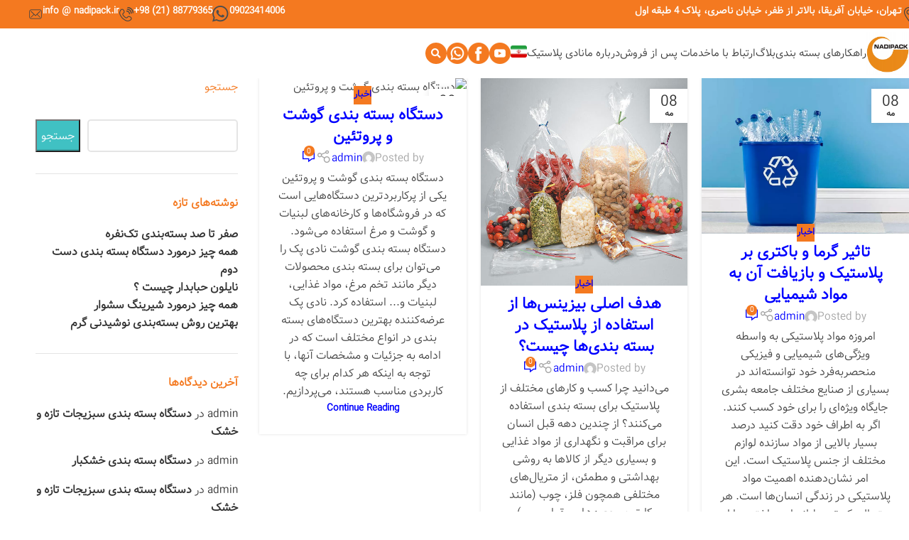

--- FILE ---
content_type: text/html; charset=UTF-8
request_url: https://www.nadipack.com/blog/category/%D8%A7%D8%AE%D8%A8%D8%A7%D8%B1/page/3/
body_size: 30464
content:
<!DOCTYPE html>
<html dir=rtl lang="fa-IR" prefix="og: https://ogp.me/ns#">
<head>
	<meta charset="UTF-8">
	<link rel="profile" href="https://gmpg.org/xfn/11">
	<link rel="pingback" href="https://www.nadipack.com/xmlrpc.php">

	
<!-- بهینه‌سازی موتور جستجو توسط Rank Math PRO - https://rankmath.com/ -->
<title>اخبار | نادی پک</title>
<meta name="robots" content="follow, index, max-snippet:-1, max-video-preview:-1, max-image-preview:large"/>
<link rel="canonical" href="https://www.nadipack.com/blog/category/%d8%a7%d8%ae%d8%a8%d8%a7%d8%b1/page/3/" />
<link rel="prev" href="https://www.nadipack.com/blog/category/%d8%a7%d8%ae%d8%a8%d8%a7%d8%b1/page/2/" />
<link rel="next" href="https://www.nadipack.com/blog/category/%d8%a7%d8%ae%d8%a8%d8%a7%d8%b1/page/4/" />
<meta property="og:locale" content="fa_IR" />
<meta property="og:type" content="article" />
<meta property="og:title" content="اخبار | نادی پک" />
<meta property="og:url" content="https://www.nadipack.com/blog/category/%d8%a7%d8%ae%d8%a8%d8%a7%d8%b1/page/3/" />
<meta property="og:site_name" content="نادی پک" />
<meta name="twitter:card" content="summary_large_image" />
<meta name="twitter:title" content="اخبار | نادی پک" />
<meta name="twitter:label1" content="نوشته‌ها" />
<meta name="twitter:data1" content="52" />
<script type="application/ld+json" class="rank-math-schema-pro">{"@context":"https://schema.org","@graph":[{"@type":"Organization","@id":"https://www.nadipack.com/#organization","name":"\u0646\u0627\u062f\u06cc \u067e\u06a9","url":"https://nadipack.com","logo":{"@type":"ImageObject","@id":"https://www.nadipack.com/#logo","url":"https://nadipack.com/wp-content/uploads/2023/06/logo-1.png","contentUrl":"https://nadipack.com/wp-content/uploads/2023/06/logo-1.png","caption":"\u0646\u0627\u062f\u06cc \u067e\u06a9","inLanguage":"fa-IR","width":"198","height":"119"}},{"@type":"WebSite","@id":"https://www.nadipack.com/#website","url":"https://www.nadipack.com","name":"\u0646\u0627\u062f\u06cc \u067e\u06a9","publisher":{"@id":"https://www.nadipack.com/#organization"},"inLanguage":"fa-IR"},{"@type":"CollectionPage","@id":"https://www.nadipack.com/blog/category/%d8%a7%d8%ae%d8%a8%d8%a7%d8%b1/page/3/#webpage","url":"https://www.nadipack.com/blog/category/%d8%a7%d8%ae%d8%a8%d8%a7%d8%b1/page/3/","name":"\u0627\u062e\u0628\u0627\u0631 | \u0646\u0627\u062f\u06cc \u067e\u06a9","isPartOf":{"@id":"https://www.nadipack.com/#website"},"inLanguage":"fa-IR"}]}</script>
<!-- /افزونه سئو ورپرس Rank Math -->

<link rel='dns-prefetch' href='//www.googletagmanager.com' />
<link rel="alternate" type="application/rss+xml" title="نادی پک &raquo; خوراک" href="https://www.nadipack.com/feed/" />
<link rel="alternate" type="application/rss+xml" title="نادی پک &raquo; خوراک دیدگاه‌ها" href="https://www.nadipack.com/comments/feed/" />
<link rel="alternate" type="application/rss+xml" title="نادی پک &raquo; اخبار خوراک دسته" href="https://www.nadipack.com/blog/category/%d8%a7%d8%ae%d8%a8%d8%a7%d8%b1/feed/" />
<style id='wp-img-auto-sizes-contain-inline-css' type='text/css'>
img:is([sizes=auto i],[sizes^="auto," i]){contain-intrinsic-size:3000px 1500px}
/*# sourceURL=wp-img-auto-sizes-contain-inline-css */
</style>
<link rel='stylesheet' id='wp-block-library-rtl-css' href='https://www.nadipack.com/wp-includes/css/dist/block-library/style-rtl.min.css?ver=6.9' type='text/css' media='all' />
<style id='wp-block-archives-inline-css' type='text/css'>
.wp-block-archives{box-sizing:border-box}.wp-block-archives-dropdown label{display:block}
/*# sourceURL=https://www.nadipack.com/wp-includes/blocks/archives/style.min.css */
</style>
<style id='wp-block-categories-inline-css' type='text/css'>
.wp-block-categories{box-sizing:border-box}.wp-block-categories.alignleft{margin-right:2em}.wp-block-categories.alignright{margin-left:2em}.wp-block-categories.wp-block-categories-dropdown.aligncenter{text-align:center}.wp-block-categories .wp-block-categories__label{display:block;width:100%}
/*# sourceURL=https://www.nadipack.com/wp-includes/blocks/categories/style.min.css */
</style>
<style id='wp-block-heading-inline-css' type='text/css'>
h1:where(.wp-block-heading).has-background,h2:where(.wp-block-heading).has-background,h3:where(.wp-block-heading).has-background,h4:where(.wp-block-heading).has-background,h5:where(.wp-block-heading).has-background,h6:where(.wp-block-heading).has-background{padding:1.25em 2.375em}h1.has-text-align-left[style*=writing-mode]:where([style*=vertical-lr]),h1.has-text-align-right[style*=writing-mode]:where([style*=vertical-rl]),h2.has-text-align-left[style*=writing-mode]:where([style*=vertical-lr]),h2.has-text-align-right[style*=writing-mode]:where([style*=vertical-rl]),h3.has-text-align-left[style*=writing-mode]:where([style*=vertical-lr]),h3.has-text-align-right[style*=writing-mode]:where([style*=vertical-rl]),h4.has-text-align-left[style*=writing-mode]:where([style*=vertical-lr]),h4.has-text-align-right[style*=writing-mode]:where([style*=vertical-rl]),h5.has-text-align-left[style*=writing-mode]:where([style*=vertical-lr]),h5.has-text-align-right[style*=writing-mode]:where([style*=vertical-rl]),h6.has-text-align-left[style*=writing-mode]:where([style*=vertical-lr]),h6.has-text-align-right[style*=writing-mode]:where([style*=vertical-rl]){rotate:180deg}
/*# sourceURL=https://www.nadipack.com/wp-includes/blocks/heading/style.min.css */
</style>
<style id='wp-block-latest-comments-inline-css' type='text/css'>
ol.wp-block-latest-comments{box-sizing:border-box;margin-right:0}:where(.wp-block-latest-comments:not([style*=line-height] .wp-block-latest-comments__comment)){line-height:1.1}:where(.wp-block-latest-comments:not([style*=line-height] .wp-block-latest-comments__comment-excerpt p)){line-height:1.8}.has-dates :where(.wp-block-latest-comments:not([style*=line-height])),.has-excerpts :where(.wp-block-latest-comments:not([style*=line-height])){line-height:1.5}.wp-block-latest-comments .wp-block-latest-comments{padding-right:0}.wp-block-latest-comments__comment{list-style:none;margin-bottom:1em}.has-avatars .wp-block-latest-comments__comment{list-style:none;min-height:2.25em}.has-avatars .wp-block-latest-comments__comment .wp-block-latest-comments__comment-excerpt,.has-avatars .wp-block-latest-comments__comment .wp-block-latest-comments__comment-meta{margin-right:3.25em}.wp-block-latest-comments__comment-excerpt p{font-size:.875em;margin:.36em 0 1.4em}.wp-block-latest-comments__comment-date{display:block;font-size:.75em}.wp-block-latest-comments .avatar,.wp-block-latest-comments__comment-avatar{border-radius:1.5em;display:block;float:right;height:2.5em;margin-left:.75em;width:2.5em}.wp-block-latest-comments[class*=-font-size] a,.wp-block-latest-comments[style*=font-size] a{font-size:inherit}
/*# sourceURL=https://www.nadipack.com/wp-includes/blocks/latest-comments/style.min.css */
</style>
<style id='wp-block-latest-posts-inline-css' type='text/css'>
.wp-block-latest-posts{box-sizing:border-box}.wp-block-latest-posts.alignleft{margin-right:2em}.wp-block-latest-posts.alignright{margin-left:2em}.wp-block-latest-posts.wp-block-latest-posts__list{list-style:none}.wp-block-latest-posts.wp-block-latest-posts__list li{clear:both;overflow-wrap:break-word}.wp-block-latest-posts.is-grid{display:flex;flex-wrap:wrap}.wp-block-latest-posts.is-grid li{margin:0 0 1.25em 1.25em;width:100%}@media (min-width:600px){.wp-block-latest-posts.columns-2 li{width:calc(50% - .625em)}.wp-block-latest-posts.columns-2 li:nth-child(2n){margin-left:0}.wp-block-latest-posts.columns-3 li{width:calc(33.33333% - .83333em)}.wp-block-latest-posts.columns-3 li:nth-child(3n){margin-left:0}.wp-block-latest-posts.columns-4 li{width:calc(25% - .9375em)}.wp-block-latest-posts.columns-4 li:nth-child(4n){margin-left:0}.wp-block-latest-posts.columns-5 li{width:calc(20% - 1em)}.wp-block-latest-posts.columns-5 li:nth-child(5n){margin-left:0}.wp-block-latest-posts.columns-6 li{width:calc(16.66667% - 1.04167em)}.wp-block-latest-posts.columns-6 li:nth-child(6n){margin-left:0}}:root :where(.wp-block-latest-posts.is-grid){padding:0}:root :where(.wp-block-latest-posts.wp-block-latest-posts__list){padding-right:0}.wp-block-latest-posts__post-author,.wp-block-latest-posts__post-date{display:block;font-size:.8125em}.wp-block-latest-posts__post-excerpt,.wp-block-latest-posts__post-full-content{margin-bottom:1em;margin-top:.5em}.wp-block-latest-posts__featured-image a{display:inline-block}.wp-block-latest-posts__featured-image img{height:auto;max-width:100%;width:auto}.wp-block-latest-posts__featured-image.alignleft{float:left;margin-right:1em}.wp-block-latest-posts__featured-image.alignright{float:right;margin-left:1em}.wp-block-latest-posts__featured-image.aligncenter{margin-bottom:1em;text-align:center}
/*# sourceURL=https://www.nadipack.com/wp-includes/blocks/latest-posts/style.min.css */
</style>
<style id='wp-block-list-inline-css' type='text/css'>
ol,ul{box-sizing:border-box}:root :where(.wp-block-list.has-background){padding:1.25em 2.375em}
/*# sourceURL=https://www.nadipack.com/wp-includes/blocks/list/style.min.css */
</style>
<style id='wp-block-search-inline-css' type='text/css'>
.wp-block-search__button{margin-right:10px;word-break:normal}.wp-block-search__button.has-icon{line-height:0}.wp-block-search__button svg{height:1.25em;min-height:24px;min-width:24px;width:1.25em;fill:currentColor;vertical-align:text-bottom}:where(.wp-block-search__button){border:1px solid #ccc;padding:6px 10px}.wp-block-search__inside-wrapper{display:flex;flex:auto;flex-wrap:nowrap;max-width:100%}.wp-block-search__label{width:100%}.wp-block-search.wp-block-search__button-only .wp-block-search__button{box-sizing:border-box;display:flex;flex-shrink:0;justify-content:center;margin-right:0;max-width:100%}.wp-block-search.wp-block-search__button-only .wp-block-search__inside-wrapper{min-width:0!important;transition-property:width}.wp-block-search.wp-block-search__button-only .wp-block-search__input{flex-basis:100%;transition-duration:.3s}.wp-block-search.wp-block-search__button-only.wp-block-search__searchfield-hidden,.wp-block-search.wp-block-search__button-only.wp-block-search__searchfield-hidden .wp-block-search__inside-wrapper{overflow:hidden}.wp-block-search.wp-block-search__button-only.wp-block-search__searchfield-hidden .wp-block-search__input{border-left-width:0!important;border-right-width:0!important;flex-basis:0;flex-grow:0;margin:0;min-width:0!important;padding-left:0!important;padding-right:0!important;width:0!important}:where(.wp-block-search__input){appearance:none;border:1px solid #949494;flex-grow:1;font-family:inherit;font-size:inherit;font-style:inherit;font-weight:inherit;letter-spacing:inherit;line-height:inherit;margin-left:0;margin-right:0;min-width:3rem;padding:8px;text-decoration:unset!important;text-transform:inherit}:where(.wp-block-search__button-inside .wp-block-search__inside-wrapper){background-color:#fff;border:1px solid #949494;box-sizing:border-box;padding:4px}:where(.wp-block-search__button-inside .wp-block-search__inside-wrapper) .wp-block-search__input{border:none;border-radius:0;padding:0 4px}:where(.wp-block-search__button-inside .wp-block-search__inside-wrapper) .wp-block-search__input:focus{outline:none}:where(.wp-block-search__button-inside .wp-block-search__inside-wrapper) :where(.wp-block-search__button){padding:4px 8px}.wp-block-search.aligncenter .wp-block-search__inside-wrapper{margin:auto}.wp-block[data-align=right] .wp-block-search.wp-block-search__button-only .wp-block-search__inside-wrapper{float:left}
/*# sourceURL=https://www.nadipack.com/wp-includes/blocks/search/style.min.css */
</style>
<style id='wp-block-group-inline-css' type='text/css'>
.wp-block-group{box-sizing:border-box}:where(.wp-block-group.wp-block-group-is-layout-constrained){position:relative}
/*# sourceURL=https://www.nadipack.com/wp-includes/blocks/group/style.min.css */
</style>
<style id='wp-block-paragraph-inline-css' type='text/css'>
.is-small-text{font-size:.875em}.is-regular-text{font-size:1em}.is-large-text{font-size:2.25em}.is-larger-text{font-size:3em}.has-drop-cap:not(:focus):first-letter{float:right;font-size:8.4em;font-style:normal;font-weight:100;line-height:.68;margin:.05em 0 0 .1em;text-transform:uppercase}body.rtl .has-drop-cap:not(:focus):first-letter{float:none;margin-right:.1em}p.has-drop-cap.has-background{overflow:hidden}:root :where(p.has-background){padding:1.25em 2.375em}:where(p.has-text-color:not(.has-link-color)) a{color:inherit}p.has-text-align-left[style*="writing-mode:vertical-lr"],p.has-text-align-right[style*="writing-mode:vertical-rl"]{rotate:180deg}
/*# sourceURL=https://www.nadipack.com/wp-includes/blocks/paragraph/style.min.css */
</style>
<link rel='stylesheet' id='wc-blocks-style-rtl-css' href='https://www.nadipack.com/wp-content/plugins/woocommerce/assets/client/blocks/wc-blocks-rtl.css?ver=wc-10.3.7' type='text/css' media='all' />
<style id='global-styles-inline-css' type='text/css'>
:root{--wp--preset--aspect-ratio--square: 1;--wp--preset--aspect-ratio--4-3: 4/3;--wp--preset--aspect-ratio--3-4: 3/4;--wp--preset--aspect-ratio--3-2: 3/2;--wp--preset--aspect-ratio--2-3: 2/3;--wp--preset--aspect-ratio--16-9: 16/9;--wp--preset--aspect-ratio--9-16: 9/16;--wp--preset--color--black: #000000;--wp--preset--color--cyan-bluish-gray: #abb8c3;--wp--preset--color--white: #ffffff;--wp--preset--color--pale-pink: #f78da7;--wp--preset--color--vivid-red: #cf2e2e;--wp--preset--color--luminous-vivid-orange: #ff6900;--wp--preset--color--luminous-vivid-amber: #fcb900;--wp--preset--color--light-green-cyan: #7bdcb5;--wp--preset--color--vivid-green-cyan: #00d084;--wp--preset--color--pale-cyan-blue: #8ed1fc;--wp--preset--color--vivid-cyan-blue: #0693e3;--wp--preset--color--vivid-purple: #9b51e0;--wp--preset--gradient--vivid-cyan-blue-to-vivid-purple: linear-gradient(135deg,rgb(6,147,227) 0%,rgb(155,81,224) 100%);--wp--preset--gradient--light-green-cyan-to-vivid-green-cyan: linear-gradient(135deg,rgb(122,220,180) 0%,rgb(0,208,130) 100%);--wp--preset--gradient--luminous-vivid-amber-to-luminous-vivid-orange: linear-gradient(135deg,rgb(252,185,0) 0%,rgb(255,105,0) 100%);--wp--preset--gradient--luminous-vivid-orange-to-vivid-red: linear-gradient(135deg,rgb(255,105,0) 0%,rgb(207,46,46) 100%);--wp--preset--gradient--very-light-gray-to-cyan-bluish-gray: linear-gradient(135deg,rgb(238,238,238) 0%,rgb(169,184,195) 100%);--wp--preset--gradient--cool-to-warm-spectrum: linear-gradient(135deg,rgb(74,234,220) 0%,rgb(151,120,209) 20%,rgb(207,42,186) 40%,rgb(238,44,130) 60%,rgb(251,105,98) 80%,rgb(254,248,76) 100%);--wp--preset--gradient--blush-light-purple: linear-gradient(135deg,rgb(255,206,236) 0%,rgb(152,150,240) 100%);--wp--preset--gradient--blush-bordeaux: linear-gradient(135deg,rgb(254,205,165) 0%,rgb(254,45,45) 50%,rgb(107,0,62) 100%);--wp--preset--gradient--luminous-dusk: linear-gradient(135deg,rgb(255,203,112) 0%,rgb(199,81,192) 50%,rgb(65,88,208) 100%);--wp--preset--gradient--pale-ocean: linear-gradient(135deg,rgb(255,245,203) 0%,rgb(182,227,212) 50%,rgb(51,167,181) 100%);--wp--preset--gradient--electric-grass: linear-gradient(135deg,rgb(202,248,128) 0%,rgb(113,206,126) 100%);--wp--preset--gradient--midnight: linear-gradient(135deg,rgb(2,3,129) 0%,rgb(40,116,252) 100%);--wp--preset--font-size--small: 13px;--wp--preset--font-size--medium: 20px;--wp--preset--font-size--large: 36px;--wp--preset--font-size--x-large: 42px;--wp--preset--spacing--20: 0.44rem;--wp--preset--spacing--30: 0.67rem;--wp--preset--spacing--40: 1rem;--wp--preset--spacing--50: 1.5rem;--wp--preset--spacing--60: 2.25rem;--wp--preset--spacing--70: 3.38rem;--wp--preset--spacing--80: 5.06rem;--wp--preset--shadow--natural: 6px 6px 9px rgba(0, 0, 0, 0.2);--wp--preset--shadow--deep: 12px 12px 50px rgba(0, 0, 0, 0.4);--wp--preset--shadow--sharp: 6px 6px 0px rgba(0, 0, 0, 0.2);--wp--preset--shadow--outlined: 6px 6px 0px -3px rgb(255, 255, 255), 6px 6px rgb(0, 0, 0);--wp--preset--shadow--crisp: 6px 6px 0px rgb(0, 0, 0);}:where(body) { margin: 0; }.wp-site-blocks > .alignleft { float: left; margin-right: 2em; }.wp-site-blocks > .alignright { float: right; margin-left: 2em; }.wp-site-blocks > .aligncenter { justify-content: center; margin-left: auto; margin-right: auto; }:where(.is-layout-flex){gap: 0.5em;}:where(.is-layout-grid){gap: 0.5em;}.is-layout-flow > .alignleft{float: left;margin-inline-start: 0;margin-inline-end: 2em;}.is-layout-flow > .alignright{float: right;margin-inline-start: 2em;margin-inline-end: 0;}.is-layout-flow > .aligncenter{margin-left: auto !important;margin-right: auto !important;}.is-layout-constrained > .alignleft{float: left;margin-inline-start: 0;margin-inline-end: 2em;}.is-layout-constrained > .alignright{float: right;margin-inline-start: 2em;margin-inline-end: 0;}.is-layout-constrained > .aligncenter{margin-left: auto !important;margin-right: auto !important;}.is-layout-constrained > :where(:not(.alignleft):not(.alignright):not(.alignfull)){margin-left: auto !important;margin-right: auto !important;}body .is-layout-flex{display: flex;}.is-layout-flex{flex-wrap: wrap;align-items: center;}.is-layout-flex > :is(*, div){margin: 0;}body .is-layout-grid{display: grid;}.is-layout-grid > :is(*, div){margin: 0;}body{padding-top: 0px;padding-right: 0px;padding-bottom: 0px;padding-left: 0px;}a:where(:not(.wp-element-button)){text-decoration: none;}:root :where(.wp-element-button, .wp-block-button__link){background-color: #32373c;border-width: 0;color: #fff;font-family: inherit;font-size: inherit;font-style: inherit;font-weight: inherit;letter-spacing: inherit;line-height: inherit;padding-top: calc(0.667em + 2px);padding-right: calc(1.333em + 2px);padding-bottom: calc(0.667em + 2px);padding-left: calc(1.333em + 2px);text-decoration: none;text-transform: inherit;}.has-black-color{color: var(--wp--preset--color--black) !important;}.has-cyan-bluish-gray-color{color: var(--wp--preset--color--cyan-bluish-gray) !important;}.has-white-color{color: var(--wp--preset--color--white) !important;}.has-pale-pink-color{color: var(--wp--preset--color--pale-pink) !important;}.has-vivid-red-color{color: var(--wp--preset--color--vivid-red) !important;}.has-luminous-vivid-orange-color{color: var(--wp--preset--color--luminous-vivid-orange) !important;}.has-luminous-vivid-amber-color{color: var(--wp--preset--color--luminous-vivid-amber) !important;}.has-light-green-cyan-color{color: var(--wp--preset--color--light-green-cyan) !important;}.has-vivid-green-cyan-color{color: var(--wp--preset--color--vivid-green-cyan) !important;}.has-pale-cyan-blue-color{color: var(--wp--preset--color--pale-cyan-blue) !important;}.has-vivid-cyan-blue-color{color: var(--wp--preset--color--vivid-cyan-blue) !important;}.has-vivid-purple-color{color: var(--wp--preset--color--vivid-purple) !important;}.has-black-background-color{background-color: var(--wp--preset--color--black) !important;}.has-cyan-bluish-gray-background-color{background-color: var(--wp--preset--color--cyan-bluish-gray) !important;}.has-white-background-color{background-color: var(--wp--preset--color--white) !important;}.has-pale-pink-background-color{background-color: var(--wp--preset--color--pale-pink) !important;}.has-vivid-red-background-color{background-color: var(--wp--preset--color--vivid-red) !important;}.has-luminous-vivid-orange-background-color{background-color: var(--wp--preset--color--luminous-vivid-orange) !important;}.has-luminous-vivid-amber-background-color{background-color: var(--wp--preset--color--luminous-vivid-amber) !important;}.has-light-green-cyan-background-color{background-color: var(--wp--preset--color--light-green-cyan) !important;}.has-vivid-green-cyan-background-color{background-color: var(--wp--preset--color--vivid-green-cyan) !important;}.has-pale-cyan-blue-background-color{background-color: var(--wp--preset--color--pale-cyan-blue) !important;}.has-vivid-cyan-blue-background-color{background-color: var(--wp--preset--color--vivid-cyan-blue) !important;}.has-vivid-purple-background-color{background-color: var(--wp--preset--color--vivid-purple) !important;}.has-black-border-color{border-color: var(--wp--preset--color--black) !important;}.has-cyan-bluish-gray-border-color{border-color: var(--wp--preset--color--cyan-bluish-gray) !important;}.has-white-border-color{border-color: var(--wp--preset--color--white) !important;}.has-pale-pink-border-color{border-color: var(--wp--preset--color--pale-pink) !important;}.has-vivid-red-border-color{border-color: var(--wp--preset--color--vivid-red) !important;}.has-luminous-vivid-orange-border-color{border-color: var(--wp--preset--color--luminous-vivid-orange) !important;}.has-luminous-vivid-amber-border-color{border-color: var(--wp--preset--color--luminous-vivid-amber) !important;}.has-light-green-cyan-border-color{border-color: var(--wp--preset--color--light-green-cyan) !important;}.has-vivid-green-cyan-border-color{border-color: var(--wp--preset--color--vivid-green-cyan) !important;}.has-pale-cyan-blue-border-color{border-color: var(--wp--preset--color--pale-cyan-blue) !important;}.has-vivid-cyan-blue-border-color{border-color: var(--wp--preset--color--vivid-cyan-blue) !important;}.has-vivid-purple-border-color{border-color: var(--wp--preset--color--vivid-purple) !important;}.has-vivid-cyan-blue-to-vivid-purple-gradient-background{background: var(--wp--preset--gradient--vivid-cyan-blue-to-vivid-purple) !important;}.has-light-green-cyan-to-vivid-green-cyan-gradient-background{background: var(--wp--preset--gradient--light-green-cyan-to-vivid-green-cyan) !important;}.has-luminous-vivid-amber-to-luminous-vivid-orange-gradient-background{background: var(--wp--preset--gradient--luminous-vivid-amber-to-luminous-vivid-orange) !important;}.has-luminous-vivid-orange-to-vivid-red-gradient-background{background: var(--wp--preset--gradient--luminous-vivid-orange-to-vivid-red) !important;}.has-very-light-gray-to-cyan-bluish-gray-gradient-background{background: var(--wp--preset--gradient--very-light-gray-to-cyan-bluish-gray) !important;}.has-cool-to-warm-spectrum-gradient-background{background: var(--wp--preset--gradient--cool-to-warm-spectrum) !important;}.has-blush-light-purple-gradient-background{background: var(--wp--preset--gradient--blush-light-purple) !important;}.has-blush-bordeaux-gradient-background{background: var(--wp--preset--gradient--blush-bordeaux) !important;}.has-luminous-dusk-gradient-background{background: var(--wp--preset--gradient--luminous-dusk) !important;}.has-pale-ocean-gradient-background{background: var(--wp--preset--gradient--pale-ocean) !important;}.has-electric-grass-gradient-background{background: var(--wp--preset--gradient--electric-grass) !important;}.has-midnight-gradient-background{background: var(--wp--preset--gradient--midnight) !important;}.has-small-font-size{font-size: var(--wp--preset--font-size--small) !important;}.has-medium-font-size{font-size: var(--wp--preset--font-size--medium) !important;}.has-large-font-size{font-size: var(--wp--preset--font-size--large) !important;}.has-x-large-font-size{font-size: var(--wp--preset--font-size--x-large) !important;}
/*# sourceURL=global-styles-inline-css */
</style>

<style id='woocommerce-inline-inline-css' type='text/css'>
.woocommerce form .form-row .required { visibility: visible; }
/*# sourceURL=woocommerce-inline-inline-css */
</style>
<link rel='stylesheet' id='wpml-legacy-horizontal-list-0-css' href='//www.nadipack.com/wp-content/plugins/sitepress-multilingual-cms/templates/language-switchers/legacy-list-horizontal/style.min.css?ver=1' type='text/css' media='all' />
<link rel='stylesheet' id='wpml-menu-item-0-css' href='//www.nadipack.com/wp-content/plugins/sitepress-multilingual-cms/templates/language-switchers/menu-item/style.min.css?ver=1' type='text/css' media='all' />
<link rel='stylesheet' id='elementor-icons-css' href='https://www.nadipack.com/wp-content/plugins/elementor/assets/lib/eicons/css/elementor-icons.min.css?ver=5.44.0' type='text/css' media='all' />
<link rel='stylesheet' id='elementor-frontend-css' href='https://www.nadipack.com/wp-content/plugins/elementor/assets/css/frontend-rtl.min.css?ver=3.32.5' type='text/css' media='all' />
<link rel='stylesheet' id='elementor-post-5-css' href='https://www.nadipack.com/wp-content/uploads/elementor/css/post-5.css?ver=1767461125' type='text/css' media='all' />
<link rel='stylesheet' id='wd-style-base-css' href='https://www.nadipack.com/wp-content/themes/woodmart/css/parts/base-rtl.min.css?ver=8.2.7' type='text/css' media='all' />
<link rel='stylesheet' id='wd-helpers-wpb-elem-css' href='https://www.nadipack.com/wp-content/themes/woodmart/css/parts/helpers-wpb-elem.min.css?ver=8.2.7' type='text/css' media='all' />
<link rel='stylesheet' id='wd-wpml-css' href='https://www.nadipack.com/wp-content/themes/woodmart/css/parts/int-wpml-rtl.min.css?ver=8.2.7' type='text/css' media='all' />
<link rel='stylesheet' id='wd-elementor-base-css' href='https://www.nadipack.com/wp-content/themes/woodmart/css/parts/int-elem-base-rtl.min.css?ver=8.2.7' type='text/css' media='all' />
<link rel='stylesheet' id='wd-elementor-pro-base-css' href='https://www.nadipack.com/wp-content/themes/woodmart/css/parts/int-elementor-pro-rtl.min.css?ver=8.2.7' type='text/css' media='all' />
<link rel='stylesheet' id='wd-woocommerce-base-css' href='https://www.nadipack.com/wp-content/themes/woodmart/css/parts/woocommerce-base-rtl.min.css?ver=8.2.7' type='text/css' media='all' />
<link rel='stylesheet' id='wd-mod-star-rating-css' href='https://www.nadipack.com/wp-content/themes/woodmart/css/parts/mod-star-rating.min.css?ver=8.2.7' type='text/css' media='all' />
<link rel='stylesheet' id='wd-woocommerce-block-notices-css' href='https://www.nadipack.com/wp-content/themes/woodmart/css/parts/woo-mod-block-notices-rtl.min.css?ver=8.2.7' type='text/css' media='all' />
<link rel='stylesheet' id='wd-wp-blocks-css' href='https://www.nadipack.com/wp-content/themes/woodmart/css/parts/wp-blocks.min.css?ver=8.2.7' type='text/css' media='all' />
<link rel='stylesheet' id='wd-header-base-css' href='https://www.nadipack.com/wp-content/themes/woodmart/css/parts/header-base-rtl.min.css?ver=8.2.7' type='text/css' media='all' />
<link rel='stylesheet' id='wd-mod-tools-css' href='https://www.nadipack.com/wp-content/themes/woodmart/css/parts/mod-tools.min.css?ver=8.2.7' type='text/css' media='all' />
<link rel='stylesheet' id='wd-header-elements-base-css' href='https://www.nadipack.com/wp-content/themes/woodmart/css/parts/header-el-base-rtl.min.css?ver=8.2.7' type='text/css' media='all' />
<link rel='stylesheet' id='wd-info-box-css' href='https://www.nadipack.com/wp-content/themes/woodmart/css/parts/el-info-box-rtl.min.css?ver=8.2.7' type='text/css' media='all' />
<link rel='stylesheet' id='wd-button-css' href='https://www.nadipack.com/wp-content/themes/woodmart/css/parts/el-button.min.css?ver=8.2.7' type='text/css' media='all' />
<link rel='stylesheet' id='wd-header-mobile-nav-dropdown-css' href='https://www.nadipack.com/wp-content/themes/woodmart/css/parts/header-el-mobile-nav-dropdown.min.css?ver=8.2.7' type='text/css' media='all' />
<link rel='stylesheet' id='wd-blog-loop-base-css' href='https://www.nadipack.com/wp-content/themes/woodmart/css/parts/blog-loop-base.min.css?ver=8.2.7' type='text/css' media='all' />
<link rel='stylesheet' id='wd-post-types-mod-predefined-css' href='https://www.nadipack.com/wp-content/themes/woodmart/css/parts/post-types-mod-predefined.min.css?ver=8.2.7' type='text/css' media='all' />
<link rel='stylesheet' id='wd-blog-loop-design-masonry-css' href='https://www.nadipack.com/wp-content/themes/woodmart/css/parts/blog-loop-design-masonry.min.css?ver=8.2.7' type='text/css' media='all' />
<link rel='stylesheet' id='wd-post-types-mod-categories-style-bg-css' href='https://www.nadipack.com/wp-content/themes/woodmart/css/parts/post-types-mod-categories-style-bg.min.css?ver=8.2.7' type='text/css' media='all' />
<link rel='stylesheet' id='wd-post-types-mod-date-style-bg-css' href='https://www.nadipack.com/wp-content/themes/woodmart/css/parts/post-types-mod-date-style-bg.min.css?ver=8.2.7' type='text/css' media='all' />
<link rel='stylesheet' id='wd-blog-mod-author-css' href='https://www.nadipack.com/wp-content/themes/woodmart/css/parts/blog-mod-author.min.css?ver=8.2.7' type='text/css' media='all' />
<link rel='stylesheet' id='wd-social-icons-css' href='https://www.nadipack.com/wp-content/themes/woodmart/css/parts/el-social-icons.min.css?ver=8.2.7' type='text/css' media='all' />
<link rel='stylesheet' id='wd-blog-mod-comments-button-css' href='https://www.nadipack.com/wp-content/themes/woodmart/css/parts/blog-mod-comments-button.min.css?ver=8.2.7' type='text/css' media='all' />
<link rel='stylesheet' id='wd-off-canvas-sidebar-css' href='https://www.nadipack.com/wp-content/themes/woodmart/css/parts/opt-off-canvas-sidebar.min.css?ver=8.2.7' type='text/css' media='all' />
<link rel='stylesheet' id='wd-widget-collapse-css' href='https://www.nadipack.com/wp-content/themes/woodmart/css/parts/opt-widget-collapse.min.css?ver=8.2.7' type='text/css' media='all' />
<link rel='stylesheet' id='wd-footer-base-css' href='https://www.nadipack.com/wp-content/themes/woodmart/css/parts/footer-base.min.css?ver=8.2.7' type='text/css' media='all' />
<link rel='stylesheet' id='wd-section-title-css' href='https://www.nadipack.com/wp-content/themes/woodmart/css/parts/el-section-title-rtl.min.css?ver=8.2.7' type='text/css' media='all' />
<link rel='stylesheet' id='wd-text-block-css' href='https://www.nadipack.com/wp-content/themes/woodmart/css/parts/el-text-block.min.css?ver=8.2.7' type='text/css' media='all' />
<link rel='stylesheet' id='wd-list-css' href='https://www.nadipack.com/wp-content/themes/woodmart/css/parts/el-list-rtl.min.css?ver=8.2.7' type='text/css' media='all' />
<link rel='stylesheet' id='wd-el-list-css' href='https://www.nadipack.com/wp-content/themes/woodmart/css/parts/el-list-wpb-elem.min.css?ver=8.2.7' type='text/css' media='all' />
<link rel='stylesheet' id='wd-scroll-top-css' href='https://www.nadipack.com/wp-content/themes/woodmart/css/parts/opt-scrolltotop-rtl.min.css?ver=8.2.7' type='text/css' media='all' />
<link rel='stylesheet' id='wd-mod-sticky-sidebar-opener-css' href='https://www.nadipack.com/wp-content/themes/woodmart/css/parts/mod-sticky-sidebar-opener.min.css?ver=8.2.7' type='text/css' media='all' />
<link rel='stylesheet' id='elementor-gf-local-roboto-css' href='https://www.nadipack.com/wp-content/uploads/elementor/google-fonts/css/roboto.css?ver=1744285695' type='text/css' media='all' />
<link rel='stylesheet' id='elementor-gf-local-robotoslab-css' href='https://www.nadipack.com/wp-content/uploads/elementor/google-fonts/css/robotoslab.css?ver=1744285709' type='text/css' media='all' />
<script type="text/javascript" id="woocommerce-google-analytics-integration-gtag-js-after">
/* <![CDATA[ */
/* Google Analytics for WooCommerce (gtag.js) */
					window.dataLayer = window.dataLayer || [];
					function gtag(){dataLayer.push(arguments);}
					// Set up default consent state.
					for ( const mode of [{"analytics_storage":"denied","ad_storage":"denied","ad_user_data":"denied","ad_personalization":"denied","region":["AT","BE","BG","HR","CY","CZ","DK","EE","FI","FR","DE","GR","HU","IS","IE","IT","LV","LI","LT","LU","MT","NL","NO","PL","PT","RO","SK","SI","ES","SE","GB","CH"]}] || [] ) {
						gtag( "consent", "default", { "wait_for_update": 500, ...mode } );
					}
					gtag("js", new Date());
					gtag("set", "developer_id.dOGY3NW", true);
					gtag("config", "G-3NRY5SW4ML", {"track_404":true,"allow_google_signals":true,"logged_in":false,"linker":{"domains":[],"allow_incoming":false},"custom_map":{"dimension1":"logged_in"}});
//# sourceURL=woocommerce-google-analytics-integration-gtag-js-after
/* ]]> */
</script>
<script type="text/javascript" src="https://www.nadipack.com/wp-includes/js/jquery/jquery.min.js?ver=3.7.1" id="jquery-core-js"></script>
<script type="text/javascript" src="https://www.nadipack.com/wp-includes/js/jquery/jquery-migrate.min.js?ver=3.4.1" id="jquery-migrate-js"></script>
<script type="text/javascript" id="wpml-cookie-js-extra">
/* <![CDATA[ */
var wpml_cookies = {"wp-wpml_current_language":{"value":"fa","expires":1,"path":"/"}};
var wpml_cookies = {"wp-wpml_current_language":{"value":"fa","expires":1,"path":"/"}};
//# sourceURL=wpml-cookie-js-extra
/* ]]> */
</script>
<script type="text/javascript" src="https://www.nadipack.com/wp-content/plugins/sitepress-multilingual-cms/res/js/cookies/language-cookie.js?ver=4.6.4" id="wpml-cookie-js"></script>
<script type="text/javascript" src="https://www.nadipack.com/wp-content/plugins/woocommerce/assets/js/jquery-blockui/jquery.blockUI.min.js?ver=2.7.0-wc.10.3.7" id="wc-jquery-blockui-js" defer="defer" data-wp-strategy="defer"></script>
<script type="text/javascript" id="wc-add-to-cart-js-extra">
/* <![CDATA[ */
var wc_add_to_cart_params = {"ajax_url":"/wp-admin/admin-ajax.php","wc_ajax_url":"/?wc-ajax=%%endpoint%%","i18n_view_cart":"\u0645\u0634\u0627\u0647\u062f\u0647 \u0633\u0628\u062f \u062e\u0631\u06cc\u062f","cart_url":"https://www.nadipack.com/cart/","is_cart":"","cart_redirect_after_add":"no"};
//# sourceURL=wc-add-to-cart-js-extra
/* ]]> */
</script>
<script type="text/javascript" src="https://www.nadipack.com/wp-content/plugins/woocommerce/assets/js/frontend/add-to-cart.min.js?ver=10.3.7" id="wc-add-to-cart-js" defer="defer" data-wp-strategy="defer"></script>
<script type="text/javascript" src="https://www.nadipack.com/wp-content/plugins/woocommerce/assets/js/js-cookie/js.cookie.min.js?ver=2.1.4-wc.10.3.7" id="wc-js-cookie-js" defer="defer" data-wp-strategy="defer"></script>
<script type="text/javascript" id="woocommerce-js-extra">
/* <![CDATA[ */
var woocommerce_params = {"ajax_url":"/wp-admin/admin-ajax.php","wc_ajax_url":"/?wc-ajax=%%endpoint%%","i18n_password_show":"\u0646\u0645\u0627\u06cc\u0634 \u0631\u0645\u0632 \u0639\u0628\u0648\u0631","i18n_password_hide":"\u0645\u062e\u0641\u06cc\u200c\u0633\u0627\u0632\u06cc \u0631\u0645\u0632 \u0639\u0628\u0648\u0631"};
//# sourceURL=woocommerce-js-extra
/* ]]> */
</script>
<script type="text/javascript" src="https://www.nadipack.com/wp-content/plugins/woocommerce/assets/js/frontend/woocommerce.min.js?ver=10.3.7" id="woocommerce-js" defer="defer" data-wp-strategy="defer"></script>
<script type="text/javascript" src="https://www.nadipack.com/wp-content/themes/woodmart/js/libs/device.min.js?ver=8.2.7" id="wd-device-library-js"></script>
<script type="text/javascript" src="https://www.nadipack.com/wp-content/themes/woodmart/js/scripts/global/scrollBar.min.js?ver=8.2.7" id="wd-scrollbar-js"></script>
<link rel="https://api.w.org/" href="https://www.nadipack.com/wp-json/" /><link rel="alternate" title="JSON" type="application/json" href="https://www.nadipack.com/wp-json/wp/v2/categories/83" /><link rel="EditURI" type="application/rsd+xml" title="RSD" href="https://www.nadipack.com/xmlrpc.php?rsd" />
<meta name="generator" content="WordPress 6.9" />
<meta name="generator" content="WPML ver:4.6.4 stt:5,1,17;" />
					<meta name="viewport" content="width=device-width, initial-scale=1">
										<noscript><style>.woocommerce-product-gallery{ opacity: 1 !important; }</style></noscript>
	<meta name="generator" content="Elementor 3.32.5; features: additional_custom_breakpoints; settings: css_print_method-external, google_font-enabled, font_display-swap">
<link rel="icon" href="https://www.nadipack.com/wp-content/uploads/2023/10/cropped-image-13-150x150.png" sizes="32x32" />
<link rel="icon" href="https://www.nadipack.com/wp-content/uploads/2023/10/cropped-image-13-430x430.png" sizes="192x192" />
<link rel="apple-touch-icon" href="https://www.nadipack.com/wp-content/uploads/2023/10/cropped-image-13-430x430.png" />
<meta name="msapplication-TileImage" content="https://www.nadipack.com/wp-content/uploads/2023/10/cropped-image-13-430x430.png" />
<style>
		
		</style>			<style id="wd-style-header_611660-css" data-type="wd-style-header_611660">
				:root{
	--wd-top-bar-h: 40px;
	--wd-top-bar-sm-h: .00001px;
	--wd-top-bar-sticky-h: .00001px;
	--wd-top-bar-brd-w: .00001px;

	--wd-header-general-h: 70px;
	--wd-header-general-sm-h: 60px;
	--wd-header-general-sticky-h: .00001px;
	--wd-header-general-brd-w: .00001px;

	--wd-header-bottom-h: 52px;
	--wd-header-bottom-sm-h: 52px;
	--wd-header-bottom-sticky-h: .00001px;
	--wd-header-bottom-brd-w: .00001px;

	--wd-header-clone-h: .00001px;

	--wd-header-brd-w: calc(var(--wd-top-bar-brd-w) + var(--wd-header-general-brd-w) + var(--wd-header-bottom-brd-w));
	--wd-header-h: calc(var(--wd-top-bar-h) + var(--wd-header-general-h) + var(--wd-header-bottom-h) + var(--wd-header-brd-w));
	--wd-header-sticky-h: calc(var(--wd-top-bar-sticky-h) + var(--wd-header-general-sticky-h) + var(--wd-header-bottom-sticky-h) + var(--wd-header-clone-h) + var(--wd-header-brd-w));
	--wd-header-sm-h: calc(var(--wd-top-bar-sm-h) + var(--wd-header-general-sm-h) + var(--wd-header-bottom-sm-h) + var(--wd-header-brd-w));
}

.whb-top-bar .wd-dropdown {
	margin-top: 0px;
}

.whb-top-bar .wd-dropdown:after {
	height: 10px;
}






.whb-header-bottom .wd-dropdown {
	margin-top: 6px;
}

.whb-header-bottom .wd-dropdown:after {
	height: 16px;
}



		
.whb-goxml9bfpfgwh1jlwuvn .info-box-title {
	color: rgba(65, 65, 65, 1);
}
.whb-goxml9bfpfgwh1jlwuvn .wd-info-box .info-box-title {
	font-size: 14px;
}
.whb-7vy56yb10gzbg9ktvlkw .info-box-title {
	color: rgba(65, 65, 65, 1);
}
.whb-7vy56yb10gzbg9ktvlkw .wd-info-box .info-box-title {
	font-size: 14px;
}
.whb-8iwho7d8sf1f7yf12p70 .info-box-title {
	color: rgba(65, 65, 65, 1);
}
.whb-8iwho7d8sf1f7yf12p70 .wd-info-box .info-box-title {
	font-size: 14px;
}
.whb-zn9h1ml31110dkzzawq5 .info-box-title {
	color: rgba(65, 65, 65, 1);
}
.whb-zn9h1ml31110dkzzawq5 .wd-info-box .info-box-title {
	font-size: 14px;
}
.whb-top-bar {
	background-color: rgba(244, 121, 32, 1);
}

.whb-ehcpi1agwsdf0g89hry0 a:is(.btn-style-default, .btn-style-3d) {
	background-color: rgba(255, 255, 255, 1);
}
.whb-ehcpi1agwsdf0g89hry0 a:is(.btn-style-bordered, .btn-style-link) {
	border-color: rgba(255, 255, 255, 1);
}
.whb-ehcpi1agwsdf0g89hry0 a:is(.btn-style-bordered, .btn-style-default, .btn-style-3d):hover {
	background-color: rgba(255, 255, 255, 1);
}
.whb-ehcpi1agwsdf0g89hry0 a:is(.btn-style-bordered, .btn-style-link):hover {
	border-color: rgba(255, 255, 255, 1);
}
.whb-0kozyhrakgimzjrwvrxx a:is(.btn-style-default, .btn-style-3d) {
	background-color: rgba(255, 255, 255, 1);
}
.whb-0kozyhrakgimzjrwvrxx a:is(.btn-style-bordered, .btn-style-link) {
	border-color: rgba(255, 255, 255, 1);
}
.whb-0kozyhrakgimzjrwvrxx a:is(.btn-style-bordered, .btn-style-default, .btn-style-3d):hover {
	background-color: rgba(255, 255, 255, 1);
}
.whb-0kozyhrakgimzjrwvrxx a:is(.btn-style-bordered, .btn-style-link):hover {
	border-color: rgba(255, 255, 255, 1);
}
.whb-8l2880qp3hhv2il2eonu a:is(.btn-style-default, .btn-style-3d) {
	background-color: rgba(255, 255, 255, 1);
}
.whb-8l2880qp3hhv2il2eonu a:is(.btn-style-bordered, .btn-style-link) {
	border-color: rgba(255, 255, 255, 1);
}
.whb-8l2880qp3hhv2il2eonu a:is(.btn-style-bordered, .btn-style-default, .btn-style-3d):hover {
	background-color: rgba(255, 255, 255, 1);
}
.whb-8l2880qp3hhv2il2eonu a:is(.btn-style-bordered, .btn-style-link):hover {
	border-color: rgba(255, 255, 255, 1);
}.whb-general-header-inner { border-bottom-width: 0px;border-bottom-style: solid; }
.whb-general-header {
	background-color: rgba(255, 255, 255, 1);
}

.whb-header-bottom {
	border-bottom-width: 0px;border-bottom-style: solid;
}
			</style>
						<style id="wd-style-theme_settings_default-css" data-type="wd-style-theme_settings_default">
				@font-face {
	font-weight: normal;
	font-style: normal;
	font-family: "woodmart-font";
	src: url("//www.nadipack.com/wp-content/themes/woodmart/fonts/woodmart-font-1-400.woff2?v=8.2.7") format("woff2");
}

@font-face {
	font-family: "star";
	font-weight: 400;
	font-style: normal;
	src: url("//www.nadipack.com/wp-content/plugins/woocommerce/assets/fonts/star.eot?#iefix") format("embedded-opentype"), url("//www.nadipack.com/wp-content/plugins/woocommerce/assets/fonts/star.woff") format("woff"), url("//www.nadipack.com/wp-content/plugins/woocommerce/assets/fonts/star.ttf") format("truetype"), url("//www.nadipack.com/wp-content/plugins/woocommerce/assets/fonts/star.svg#star") format("svg");
}

@font-face {
	font-family: "WooCommerce";
	font-weight: 400;
	font-style: normal;
	src: url("//www.nadipack.com/wp-content/plugins/woocommerce/assets/fonts/WooCommerce.eot?#iefix") format("embedded-opentype"), url("//www.nadipack.com/wp-content/plugins/woocommerce/assets/fonts/WooCommerce.woff") format("woff"), url("//www.nadipack.com/wp-content/plugins/woocommerce/assets/fonts/WooCommerce.ttf") format("truetype"), url("//www.nadipack.com/wp-content/plugins/woocommerce/assets/fonts/WooCommerce.svg#WooCommerce") format("svg");
}

:root {
	--wd-text-font: "vazir", Arial, Helvetica, sans-serif;
	--wd-text-font-weight: 400;
	--wd-text-color: rgb(65,65,65);
	--wd-text-font-size: 16px;
	--wd-title-font: "vazir", Arial, Helvetica, sans-serif;
	--wd-title-font-weight: 600;
	--wd-title-color: rgb(244,121,32);
	--wd-entities-title-font: "vazir", Arial, Helvetica, sans-serif;
	--wd-entities-title-font-weight: 600;
	--wd-entities-title-color: #333333;
	--wd-entities-title-color-hover: rgb(51 51 51 / 65%);
	--wd-alternative-font: "vazir", Arial, Helvetica, sans-serif;
	--wd-widget-title-font: "vazir", Arial, Helvetica, sans-serif;
	--wd-widget-title-font-weight: 600;
	--wd-widget-title-transform: capitalize;
	--wd-widget-title-color: #333;
	--wd-widget-title-font-size: 16px;
	--wd-header-el-font: "vazir", Arial, Helvetica, sans-serif;
	--wd-header-el-font-weight: 500;
	--wd-header-el-transform: capitalize;
	--wd-header-el-font-size: 15px;
	--wd-primary-color: rgb(244,121,32);
	--wd-alternative-color: rgb(64,193,195);
	--wd-link-color: #333333;
	--wd-link-color-hover: #242424;
	--btn-default-bgcolor: #f7f7f7;
	--btn-default-bgcolor-hover: #efefef;
	--btn-accented-bgcolor: rgb(64,193,195);
	--btn-accented-bgcolor-hover: rgb(64,193,195);
	--btn-font-weight: 400;
	--btn-transform: capitalize;
	--wd-form-brd-width: 2px;
	--notices-success-bg: #459647;
	--notices-success-color: #fff;
	--notices-warning-bg: #E0B252;
	--notices-warning-color: #fff;
}
.wd-popup.wd-age-verify {
	--wd-popup-width: 500px;
}
.wd-popup.wd-promo-popup {
	background-color: #111111;
	background-image: none;
	background-repeat: no-repeat;
	background-size: contain;
	background-position: left center;
	--wd-popup-width: 800px;
}
:is(.woodmart-woocommerce-layered-nav, .wd-product-category-filter) .wd-scroll-content {
	max-height: 223px;
}
.wd-page-title {
	background-color: rgb(244,121,32);
	background-image: none;
	background-size: cover;
	background-position: center center;
}
.wd-footer {
	background-color: rgb(99,118,84);
	background-image: none;
}
html .wd-nav-mobile > li > a {
	text-transform: capitalize;
}
.wd-popup.popup-quick-view {
	--wd-popup-width: 920px;
}
:root{
--wd-container-w: 1230px;
--wd-form-brd-radius: 5px;
--btn-default-color: #333;
--btn-default-color-hover: #333;
--btn-accented-color: #fff;
--btn-accented-color-hover: #fff;
--btn-default-brd-radius: 0px;
--btn-default-box-shadow: none;
--btn-default-box-shadow-hover: none;
--btn-default-box-shadow-active: none;
--btn-default-bottom: 0px;
--btn-accented-bottom-active: -1px;
--btn-accented-brd-radius: 0px;
--btn-accented-box-shadow: inset 0 -2px 0 rgba(0, 0, 0, .15);
--btn-accented-box-shadow-hover: inset 0 -2px 0 rgba(0, 0, 0, .15);
--wd-brd-radius: 0px;
}

@media (min-width: 1230px) {
section.elementor-section.wd-section-stretch > .elementor-container {
margin-left: auto;
margin-right: auto;
}
}


@font-face {
	font-family: "vazir";
	src: url("//www.nadipack.com/wp-content/uploads/2023/10/Vazir-Light.woff2") format("woff2"), 
url("//www.nadipack.com/wp-content/uploads/2023/10/Vazir-Light.woff") format("woff");
	font-weight: 400;
	font-style: normal;
}

.d-none {
	display: none;
}

/* .whb-sticky-shadow.whb-sticked .whb-main-header {
	box-shadow: unset !important;
} */

.single.single-product .whb-header {
/* 	margin: 0 !important; */
}

.single.single-product .whb-header .whb-main-header{
	  padding-bottom: 40px;
    background-color: rgba(244, 121, 32, 1);
}

h1.product_title.entry-title.wd-entities-title {
	font-size: 22px;
}

.single-breadcrumbs-wrapper .wd-breadcrumbs {
	font-size: 13px;
}

.whb-general-header :is(.whb-mobile-left,.whb-mobile-right) {
    justify-content: flex-start !important;
}

.whb-general-header :is(.whb-mobile-left,.whb-mobile-right) .wd-tools-element>a {
	color: #414141 !important
}

.whb-header .info-box-title.title {
	color: white !important;
}

html[lang="en-US"] .whb-top-bar .whb-column.whb-col-left.whb-visible-lg {
	display: none !important;
}

html[lang="ar"] .whb-top-bar .whb-column.whb-col-left.whb-visible-lg {
	display: none !important;
}

.whb-general-header :is(.whb-mobile-right) {
	justify-content: flex-end !important;
}

.whb-general-header :is(.whb-mobile-left,.whb-mobile-right) .wd-header-nav.wd-header-secondary-nav {
	flex: unset !important;
}

html[lang="en-US"] .whb-main-header .info-box-title {
	direction: rtl;
}

.en-justify {
	text-align: justify;
}

.justify {
	text-align: justify;
}

div:not([class]), p:not([class]) , span:not([class]), div.text-right, div.text-left{
	text-align: justify !important;
	display: inline-block;
}

header .btn.btn-size-default {
	padding: 5px 0;
}

.whb-column>.info-box-wrapper .wd-info-box {
    display: flex !important;
}

.article-body-container a {
	color: blue !important;
}

.page-title {
	padding: 50px 0 !important;
}

.gform_wrapper.gravity-theme #field_submit input, .gform_wrapper.gravity-theme .gform_footer input {
    background-color: #00B7BB !important;
    color: white !important;
	border-radius: 5px !important;
}

.wpml-ls-menu-item .wpml-ls-flag {
	    width: 23px;
    border-radius: 3px;
}@media (min-width: 1025px) {
	.whb-main-header .whb-general-header-inner .whb-column.whb-visible-lg {
		margin: 0;
    background-color: white;
    border-radius: 5px;
}

.whb-flex-row.whb-general-header-inner .whb-column.whb-col-center.whb-visible-lg , .whb-flex-row.whb-general-header-inner .whb-column.whb-col-right.whb-visible-lg {
	display: none !important;
}

.btn.btn-style-semi-round .wd-btn-icon img{
	width: 30px !important;
	height: 30px !important;
}

.title-size-small .title {
    font-size: 30px !important;
}
}

@media (min-width: 577px) and (max-width: 767px) {
	.whb-header .info-box-title.title {
	color: #414141 !important;
	font-size: 14px !important;
}

.page-title .title {
    font-size: 25px !important;
}
}

@media (max-width: 576px) {
	.whb-header .info-box-title.title {
	color: #414141 !important;
	font-size: 14px !important;
}

.page-title .title {
    font-size: 25px !important;
}
}

			</style>
				<!-- Google tag (gtag.js) -->
<script async src="https://www.googletagmanager.com/gtag/js?id=G-3NRY5SW4ML"></script>
<script>
  window.dataLayer = window.dataLayer || [];
  function gtag(){dataLayer.push(arguments);}
  gtag('js', new Date());

  gtag('config', 'G-3NRY5SW4ML');
</script>
		<meta name="google-site-verification" content="NRUD8NmHF12FNJZxcIFkfrndnujqJG6W3P2Z1WwkZZo" />

<link rel='stylesheet' id='widget-heading-css' href='https://www.nadipack.com/wp-content/plugins/elementor/assets/css/widget-heading-rtl.min.css?ver=3.32.5' type='text/css' media='all' />
<link rel='stylesheet' id='widget-icon-list-css' href='https://www.nadipack.com/wp-content/plugins/elementor/assets/css/widget-icon-list-rtl.min.css?ver=3.32.5' type='text/css' media='all' />
<link rel='stylesheet' id='widget-search-form-css' href='https://www.nadipack.com/wp-content/plugins/elementor-pro/assets/css/widget-search-form-rtl.min.css?ver=3.32.3' type='text/css' media='all' />
<link rel='stylesheet' id='elementor-icons-shared-0-css' href='https://www.nadipack.com/wp-content/plugins/elementor/assets/lib/font-awesome/css/fontawesome.min.css?ver=5.15.3' type='text/css' media='all' />
<link rel='stylesheet' id='elementor-icons-fa-solid-css' href='https://www.nadipack.com/wp-content/plugins/elementor/assets/lib/font-awesome/css/solid.min.css?ver=5.15.3' type='text/css' media='all' />
<link rel='stylesheet' id='widget-spacer-css' href='https://www.nadipack.com/wp-content/plugins/elementor/assets/css/widget-spacer-rtl.min.css?ver=3.32.5' type='text/css' media='all' />
</head>

<body class="rtl archive paged category category-83 paged-3 category-paged-3 wp-theme-woodmart theme-woodmart woocommerce-no-js wrapper-custom  catalog-mode-on categories-accordion-on woodmart-archive-blog woodmart-ajax-shop-on elementor-default elementor-kit-5">
			<script type="text/javascript" id="wd-flicker-fix">// Flicker fix.</script>	
	
	<div class="wd-page-wrapper website-wrapper">
									<header class="whb-header whb-header_611660 whb-scroll-stick whb-sticky-real">
					<div class="whb-main-header">
	
<div class="whb-row whb-top-bar whb-not-sticky-row whb-with-bg whb-without-border whb-color-dark whb-hidden-mobile whb-flex-flex-middle">
	<div class="container">
		<div class="whb-flex-row whb-top-bar-inner">
			<div class="whb-column whb-col-left whb-column5 whb-visible-lg">
				<div class="info-box-wrapper  whb-goxml9bfpfgwh1jlwuvn">
				<div id="wd-69723d82f1560" class=" wd-info-box text-left box-icon-align-right box-style-base color-scheme- wd-bg-none wd-items-middle">
											<div class="box-icon-wrapper  box-with-icon box-icon-simple">
							<div class="info-box-icon">

							
																	<img width="20" height="20" src="https://www.nadipack.com/wp-content/uploads/2023/10/location.png" class="attachment- size-" alt="آدرس" decoding="async" />															
							</div>
						</div>
										<div class="info-box-content">
						<p class="info-box-title title box-title-style-default wd-fontsize-s">تـهران، خیابان آفریقا، بالاتر از ظفر، خیابان ناصری، پلاک 4 طبقه اول</p>						<div class="info-box-inner reset-last-child"></div>

											</div>

					
									</div>
			</div>
		</div>
<div class="whb-column whb-col-center whb-column6 whb-visible-lg whb-empty-column">
	</div>
<div class="whb-column whb-col-right whb-column7 whb-visible-lg">
				<div class="info-box-wrapper  whb-7vy56yb10gzbg9ktvlkw">
				<div id="wd-69723d82f1a7f" class=" wd-info-box text-left box-icon-align-left box-style-base color-scheme- wd-bg-none wd-items-middle">
											<div class="box-icon-wrapper  box-with-icon box-icon-simple">
							<div class="info-box-icon">

							
																	<img width="24" height="24" src="https://www.nadipack.com/wp-content/uploads/2023/11/whatsapp-3.png" class="attachment- size-" alt="واتس اپ" decoding="async" />															
							</div>
						</div>
										<div class="info-box-content">
						<p class="info-box-title title box-title-style-default wd-fontsize-m">09023414006</p>						<div class="info-box-inner reset-last-child"></div>

											</div>

											<a class="wd-info-box-link wd-fill" aria-label="Infobox link" href="https://wa.me/00989023414006" title="" target="_blank"></a>
					
									</div>
			</div>
					<div class="info-box-wrapper  whb-8iwho7d8sf1f7yf12p70">
				<div id="wd-69723d82f1d55" class=" wd-info-box text-left box-icon-align-left box-style-base color-scheme- wd-bg-none wd-items-middle">
											<div class="box-icon-wrapper  box-with-icon box-icon-simple">
							<div class="info-box-icon">

							
																	<img width="20" height="20" src="https://www.nadipack.com/wp-content/uploads/2023/10/phone.png" class="attachment- size-" alt="تلفن" decoding="async" />															
							</div>
						</div>
										<div class="info-box-content">
						<p class="info-box-title title box-title-style-default wd-fontsize-m">88779365 (21) 98+</p>						<div class="info-box-inner reset-last-child"></div>

											</div>

					
									</div>
			</div>
					<div class="info-box-wrapper  whb-zn9h1ml31110dkzzawq5">
				<div id="wd-69723d82f1ffd" class=" wd-info-box text-left box-icon-align-left box-style-base color-scheme- wd-bg-none wd-items-middle">
											<div class="box-icon-wrapper  box-with-icon box-icon-simple">
							<div class="info-box-icon">

							
																	<img width="20" height="20" src="https://www.nadipack.com/wp-content/uploads/2023/10/email.png" class="attachment- size-" alt="ایمیل" decoding="async" />															
							</div>
						</div>
										<div class="info-box-content">
						<p class="info-box-title title box-title-style-default wd-fontsize-m">info @ nadipack.ir</p>						<div class="info-box-inner reset-last-child"></div>

											</div>

					
									</div>
			</div>
		</div>
<div class="whb-column whb-col-mobile whb-column_mobile1 whb-hidden-lg">
				<div class="info-box-wrapper  whb-945q2ay1oy7az6cp0zag">
				<div id="wd-69723d82f2339" class=" wd-info-box text-left box-icon-align-right box-style-base color-scheme- wd-bg-none wd-items-middle">
											<div class="box-icon-wrapper  box-with-icon box-icon-simple">
							<div class="info-box-icon">

							
																	<img width="20" height="20" src="https://www.nadipack.com/wp-content/uploads/2023/10/location.png" class="attachment- size-" alt="آدرس" decoding="async" />															
							</div>
						</div>
										<div class="info-box-content">
						<p class="info-box-title title box-title-style-default wd-fontsize-s">تـهران، خیابان آفریقا، بالاتر از ظفر، خیابان ناصری، پلاک 4 طبقه اول</p>						<div class="info-box-inner reset-last-child"></div>

											</div>

					
									</div>
			</div>
		</div>
		</div>
	</div>
</div>

<div class="whb-row whb-general-header whb-not-sticky-row whb-with-bg whb-without-border whb-color-dark whb-flex-equal-sides">
	<div class="container">
		<div class="whb-flex-row whb-general-header-inner">
			<div class="whb-column whb-col-left whb-column8 whb-visible-lg">
	<div class="site-logo whb-gs8bcnxektjsro21n657">
	<a href="https://www.nadipack.com/" class="wd-logo wd-main-logo" rel="home" aria-label="Site logo">
		<img src="https://www.nadipack.com/wp-content/uploads/2023/10/41c02dd0e95216cdde41ea0f4c82d8d9.png" alt="نادی پک" style="max-width: 60px;" loading="lazy" />	</a>
	</div>
<div class="wd-header-nav wd-header-main-nav text-right wd-design-1 whb-p2ohnqzt7vyqtiguoc50" role="navigation" aria-label="Main navigation">
	<ul id="menu-nadipack-fa" class="menu wd-nav wd-nav-main wd-style-default wd-gap-m"><li id="menu-item-17796" class="menu-item menu-item-type-custom menu-item-object-custom menu-item-17796 item-level-0 menu-mega-dropdown wd-event-hover menu-item-has-children dropdown-with-height" style="--wd-dropdown-height: 500px;--wd-dropdown-width: 1200px;"><a href="#" class="woodmart-nav-link"><span class="nav-link-text">راهکارهای بسته بندی</span></a>
<div class="wd-dropdown-menu wd-dropdown wd-design-sized color-scheme-dark">

<div class="container wd-entry-content">
			<link rel="stylesheet" id="elementor-post-86-css" href="https://www.nadipack.com/wp-content/uploads/elementor/css/post-86.css?ver=1767461126" type="text/css" media="all">
					<div data-elementor-type="wp-post" data-elementor-id="86" class="elementor elementor-86" data-elementor-post-type="cms_block">
						<section class="wd-negative-gap elementor-section elementor-top-section elementor-element elementor-element-a1ab740 elementor-section-boxed elementor-section-height-default elementor-section-height-default" data-id="a1ab740" data-element_type="section">
						<div class="elementor-container elementor-column-gap-default">
					<div class="elementor-column elementor-col-50 elementor-top-column elementor-element elementor-element-abfae88" data-id="abfae88" data-element_type="column">
			<div class="elementor-widget-wrap elementor-element-populated">
						<div class="elementor-element elementor-element-7537d0e elementor-widget elementor-widget-heading" data-id="7537d0e" data-element_type="widget" data-widget_type="heading.default">
				<div class="elementor-widget-container">
					<h2 class="elementor-heading-title elementor-size-default">صنایع</h2>				</div>
				</div>
				<div class="elementor-element elementor-element-ad22f91 elementor-icon-list--layout-traditional elementor-list-item-link-full_width elementor-widget elementor-widget-icon-list" data-id="ad22f91" data-element_type="widget" data-widget_type="icon-list.default">
				<div class="elementor-widget-container">
							<ul class="elementor-icon-list-items">
							<li class="elementor-icon-list-item">
											<a href="https://www.nadipack.com/industry/industrial-and-auto-parts/">

												<span class="elementor-icon-list-icon">
							<i aria-hidden="true" class="fas fa-angle-left"></i>						</span>
										<span class="elementor-icon-list-text">دستگاه بسته بندی قطعات خودرو + بسته بندی لوازم یدکی خودرو</span>
											</a>
									</li>
								<li class="elementor-icon-list-item">
											<a href="https://www.nadipack.com/industry/biscuits-and-chocolates/">

												<span class="elementor-icon-list-icon">
							<i aria-hidden="true" class="fas fa-angle-left"></i>						</span>
										<span class="elementor-icon-list-text">دستگاه بسته بندی بیسکویت و شکلات</span>
											</a>
									</li>
								<li class="elementor-icon-list-item">
											<a href="https://www.nadipack.com/industry/dates-and-nuts/">

												<span class="elementor-icon-list-icon">
							<i aria-hidden="true" class="fas fa-angle-left"></i>						</span>
										<span class="elementor-icon-list-text">دستگاه بسته بندی خشکبار</span>
											</a>
									</li>
								<li class="elementor-icon-list-item">
											<a href="https://www.nadipack.com/industry/meat-protein/">

												<span class="elementor-icon-list-icon">
							<i aria-hidden="true" class="fas fa-angle-left"></i>						</span>
										<span class="elementor-icon-list-text">دستگاه بسته بندی گوشت و محصولات پروتئینی</span>
											</a>
									</li>
								<li class="elementor-icon-list-item">
											<a href="https://www.nadipack.com/industry/foodstuffs/">

												<span class="elementor-icon-list-icon">
							<i aria-hidden="true" class="fas fa-angle-left"></i>						</span>
										<span class="elementor-icon-list-text">بسته بندی مواد غذایی</span>
											</a>
									</li>
								<li class="elementor-icon-list-item">
											<a href="https://www.nadipack.com/industry/drinks-and-beverages/">

												<span class="elementor-icon-list-icon">
							<i aria-hidden="true" class="fas fa-angle-left"></i>						</span>
										<span class="elementor-icon-list-text">دستگاه بسته بندی آب معدنی</span>
											</a>
									</li>
								<li class="elementor-icon-list-item">
											<a href="https://www.nadipack.com/industry/">

												<span class="elementor-icon-list-icon">
							<i aria-hidden="true" class="fas fa-angle-left"></i>						</span>
										<span class="elementor-icon-list-text">صنایع بیشتر</span>
											</a>
									</li>
						</ul>
						</div>
				</div>
					</div>
		</div>
				<div class="elementor-column elementor-col-50 elementor-top-column elementor-element elementor-element-036bcbd" data-id="036bcbd" data-element_type="column">
			<div class="elementor-widget-wrap elementor-element-populated">
						<div class="elementor-element elementor-element-2ccaeb0 elementor-widget elementor-widget-heading" data-id="2ccaeb0" data-element_type="widget" data-widget_type="heading.default">
				<div class="elementor-widget-container">
					<h2 class="elementor-heading-title elementor-size-default">ماشین آلات بسته‌بندی</h2>				</div>
				</div>
				<div class="elementor-element elementor-element-88d4f6c elementor-icon-list--layout-traditional elementor-list-item-link-full_width elementor-widget elementor-widget-icon-list" data-id="88d4f6c" data-element_type="widget" data-widget_type="icon-list.default">
				<div class="elementor-widget-container">
							<ul class="elementor-icon-list-items">
							<li class="elementor-icon-list-item">
											<a href="https://www.nadipack.com/category/seal-vacuum-packaging-machines/">

												<span class="elementor-icon-list-icon">
							<i aria-hidden="true" class="fas fa-angle-left"></i>						</span>
										<span class="elementor-icon-list-text">دستگاه بسته بندی سیل وکیوم</span>
											</a>
									</li>
								<li class="elementor-icon-list-item">
											<a href="https://www.nadipack.com/category/sharing-pack-packaging-machines/">

												<span class="elementor-icon-list-icon">
							<i aria-hidden="true" class="fas fa-angle-left"></i>						</span>
										<span class="elementor-icon-list-text">دستگاه شیرینگ</span>
											</a>
									</li>
								<li class="elementor-icon-list-item">
											<a href="https://www.nadipack.com/category/shrink-label-machines/">

												<span class="elementor-icon-list-icon">
							<i aria-hidden="true" class="fas fa-angle-left"></i>						</span>
										<span class="elementor-icon-list-text">دستگاه های شیرینگ لیبل</span>
											</a>
									</li>
								<li class="elementor-icon-list-item">
											<a href="https://www.nadipack.com/category/skinpack-devices/">

												<span class="elementor-icon-list-icon">
							<i aria-hidden="true" class="fas fa-angle-left"></i>						</span>
										<span class="elementor-icon-list-text">دستگاه های اسکین پک</span>
											</a>
									</li>
								<li class="elementor-icon-list-item">
											<a href="https://www.nadipack.com/category/fully-automatic-shrink-pack-machines/">

												<span class="elementor-icon-list-icon">
							<i aria-hidden="true" class="fas fa-angle-left"></i>						</span>
										<span class="elementor-icon-list-text">دستگاه های تمام اتوماتیک شیرینگ پک</span>
											</a>
									</li>
								<li class="elementor-icon-list-item">
											<a href="https://www.nadipack.com/%d9%85%d8%a7%d8%b4%db%8c%d9%86-%d8%a2%d9%84%d8%a7%d8%aa-%d9%88-%d8%af%d8%b3%d8%aa%da%af%d8%a7%d9%87-%d8%a8%d8%b3%d8%aa%d9%87-%d8%a8%d9%86%d8%af%db%8c/">

												<span class="elementor-icon-list-icon">
							<i aria-hidden="true" class="fas fa-angle-left"></i>						</span>
										<span class="elementor-icon-list-text">ماشین آلات و دستگاه بسته بندی</span>
											</a>
									</li>
						</ul>
						</div>
				</div>
					</div>
		</div>
					</div>
		</section>
				</div>
		
</div>

</div>
</li>
<li id="menu-item-17791" class="menu-item menu-item-type-post_type menu-item-object-page current_page_parent menu-item-17791 item-level-0 menu-simple-dropdown wd-event-hover" ><a href="https://www.nadipack.com/blog/" class="woodmart-nav-link"><span class="nav-link-text">بلاگ</span></a></li>
<li id="menu-item-17792" class="menu-item menu-item-type-post_type menu-item-object-page menu-item-17792 item-level-0 menu-simple-dropdown wd-event-hover" ><a href="https://www.nadipack.com/page/contacts/" class="woodmart-nav-link"><span class="nav-link-text">ارتباط با ما</span></a></li>
<li id="menu-item-17793" class="menu-item menu-item-type-post_type menu-item-object-page menu-item-17793 item-level-0 menu-simple-dropdown wd-event-hover" ><a href="https://www.nadipack.com/page/after-sales-service/" class="woodmart-nav-link"><span class="nav-link-text">خدمات پس از فروش</span></a></li>
<li id="menu-item-17794" class="menu-item menu-item-type-post_type menu-item-object-page menu-item-17794 item-level-0 menu-simple-dropdown wd-event-hover" ><a href="https://www.nadipack.com/page/about/" class="woodmart-nav-link"><span class="nav-link-text">درباره ما</span></a></li>
<li id="menu-item-17795" class="menu-item menu-item-type-custom menu-item-object-custom menu-item-17795 item-level-0 menu-simple-dropdown wd-event-hover" ><a href="https://www.nadiplastic.com/" class="woodmart-nav-link"><span class="nav-link-text">نادی پلاستیک</span></a></li>
<li id="menu-item-wpml-ls-129-fa" class="menu-item wpml-ls-slot-129 wpml-ls-item wpml-ls-item-fa wpml-ls-current-language wpml-ls-menu-item wpml-ls-first-item wpml-ls-last-item menu-item-type-wpml_ls_menu_item menu-item-object-wpml_ls_menu_item menu-item-wpml-ls-129-fa item-level-0 menu-simple-dropdown wd-event-hover" ><a href="https://www.nadipack.com/blog/category/%d8%a7%d8%ae%d8%a8%d8%a7%d8%b1/" class="woodmart-nav-link"><span class="nav-link-text"><img
            class="wpml-ls-flag"
            src="https://www.nadipack.com/wp-content/uploads/flags/ir.jpg"
            alt="FA"
            
            
    /></span></a></li>
</ul></div>
<div id="wd-69723d8309fb3" class=" whb-ehcpi1agwsdf0g89hry0 wd-button-wrapper text-center"><a href="https://www.youtube.com/channel/UCOECDc5hWXtXilfAeu6w52A?view_as=subscriber" title="" target="_blank" style="--btn-color:#fff;--btn-color-hover:#fff;" class="btn btn-style-default btn-shape-semi-round btn-size-default btn-icon-pos-left"><span class="wd-btn-icon"><img width="30" height="30" src="https://www.nadipack.com/wp-content/uploads/2023/11/youtube-3-e1739714603221.png" class="attachment-20*20 size-20*20" alt="کانال یوتیوب" decoding="async" /></span></a></div><div id="wd-69723d830a1d2" class=" whb-0kozyhrakgimzjrwvrxx wd-button-wrapper text-center"><a href="https://www.facebook.com/nadipack1/" title="" target="_blank" style="--btn-color:#fff;--btn-color-hover:#fff;" class="btn btn-style-default btn-shape-semi-round btn-size-default btn-icon-pos-left"><span class="wd-btn-icon"><img width="30" height="30" src="https://www.nadipack.com/wp-content/uploads/2023/11/facebook-1-e1739714666487.png" class="attachment- size-" alt="آدرس فیس بوک" decoding="async" /></span></a></div><div id="wd-69723d830a3a8" class=" whb-8l2880qp3hhv2il2eonu wd-button-wrapper text-center"><a href="https://wa.me/00989023414006" title="" target="_blank" style="--btn-color:#fff;--btn-color-hover:#fff;" class="btn btn-style-default btn-shape-semi-round btn-size-default btn-icon-pos-left"><span class="wd-btn-icon"><img width="30" height="30" src="https://www.nadipack.com/wp-content/uploads/2023/11/whatsapp-1-e1739714701240.png" class="attachment- size-" alt="واتس آپ" decoding="async" /></span></a></div><div class="wd-header-html wd-entry-content whb-234v29bwjbppsjxdn6xl">
				<link rel="stylesheet" id="elementor-post-19332-css" href="https://www.nadipack.com/wp-content/uploads/elementor/css/post-19332.css?ver=1767461126" type="text/css" media="all">
					<div data-elementor-type="wp-post" data-elementor-id="19332" class="elementor elementor-19332" data-elementor-post-type="cms_block">
						<section class="wd-negative-gap elementor-section elementor-top-section elementor-element elementor-element-1f7eeb7 elementor-section-boxed elementor-section-height-default elementor-section-height-default" data-id="1f7eeb7" data-element_type="section">
						<div class="elementor-container elementor-column-gap-default">
					<div class="elementor-column elementor-col-100 elementor-top-column elementor-element elementor-element-37fe170" data-id="37fe170" data-element_type="column">
			<div class="elementor-widget-wrap elementor-element-populated">
						<div class="elementor-element elementor-element-1ec65e2 elementor-search-form--skin-full_screen elementor-widget elementor-widget-search-form" data-id="1ec65e2" data-element_type="widget" data-settings="{&quot;skin&quot;:&quot;full_screen&quot;}" data-widget_type="search-form.default">
				<div class="elementor-widget-container">
							<search role="search">
			<form class="elementor-search-form" action="https://www.nadipack.com" method="get">
												<div class="elementor-search-form__toggle" role="button" tabindex="0" aria-label="Search">
					<i aria-hidden="true" class="fas fa-search"></i>				</div>
								<div class="elementor-search-form__container">
					<label class="elementor-screen-only" for="elementor-search-form-1ec65e2">Search</label>

					
					<input id="elementor-search-form-1ec65e2" placeholder="جستجو..." class="elementor-search-form__input" type="search" name="s" value="">
					<input type='hidden' name='lang' value='fa' />
					
										<div class="dialog-lightbox-close-button dialog-close-button" role="button" tabindex="0" aria-label="Close this search box.">
						<i aria-hidden="true" class="eicon-close"></i>					</div>
									</div>
			</form>
		</search>
						</div>
				</div>
					</div>
		</div>
					</div>
		</section>
				</div>
		</div>
</div>
<div class="whb-column whb-col-center whb-column9 whb-visible-lg whb-empty-column">
	</div>
<div class="whb-column whb-col-right whb-column10 whb-visible-lg whb-empty-column">
	</div>
<div class="whb-column whb-mobile-left whb-column_mobile2 whb-hidden-lg">
	<div class="wd-tools-element wd-header-mobile-nav wd-style-text wd-design-1 whb-g1k0m1tib7raxrwkm1t3">
	<a href="#" rel="nofollow" aria-label="Open mobile menu">
		
		<span class="wd-tools-icon">
					</span>

		<span class="wd-tools-text">Menu</span>

			</a>
</div></div>
<div class="whb-column whb-mobile-center whb-column_mobile3 whb-hidden-lg">
	<div class="site-logo whb-lt7vdqgaccmapftzurvt">
	<a href="https://www.nadipack.com/" class="wd-logo wd-main-logo" rel="home" aria-label="Site logo">
		<img src="https://www.nadipack.com/wp-content/uploads/2023/10/41c02dd0e95216cdde41ea0f4c82d8d9.png" alt="نادی پک" style="max-width: 138px;" loading="lazy" />	</a>
	</div>
</div>
<div class="whb-column whb-mobile-right whb-column_mobile4 whb-hidden-lg">
	<div class="wd-header-html wd-entry-content whb-xjbnkbgq63xys4b69dz7">
				<link rel="stylesheet" id="elementor-post-19332-css" href="https://www.nadipack.com/wp-content/uploads/elementor/css/post-19332.css?ver=1767461126" type="text/css" media="all">
					<div data-elementor-type="wp-post" data-elementor-id="19332" class="elementor elementor-19332" data-elementor-post-type="cms_block">
						<section class="wd-negative-gap elementor-section elementor-top-section elementor-element elementor-element-1f7eeb7 elementor-section-boxed elementor-section-height-default elementor-section-height-default" data-id="1f7eeb7" data-element_type="section">
						<div class="elementor-container elementor-column-gap-default">
					<div class="elementor-column elementor-col-100 elementor-top-column elementor-element elementor-element-37fe170" data-id="37fe170" data-element_type="column">
			<div class="elementor-widget-wrap elementor-element-populated">
						<div class="elementor-element elementor-element-1ec65e2 elementor-search-form--skin-full_screen elementor-widget elementor-widget-search-form" data-id="1ec65e2" data-element_type="widget" data-settings="{&quot;skin&quot;:&quot;full_screen&quot;}" data-widget_type="search-form.default">
				<div class="elementor-widget-container">
							<search role="search">
			<form class="elementor-search-form" action="https://www.nadipack.com" method="get">
												<div class="elementor-search-form__toggle" role="button" tabindex="0" aria-label="Search">
					<i aria-hidden="true" class="fas fa-search"></i>				</div>
								<div class="elementor-search-form__container">
					<label class="elementor-screen-only" for="elementor-search-form-1ec65e2">Search</label>

					
					<input id="elementor-search-form-1ec65e2" placeholder="جستجو..." class="elementor-search-form__input" type="search" name="s" value="">
					<input type='hidden' name='lang' value='fa' />
					
										<div class="dialog-lightbox-close-button dialog-close-button" role="button" tabindex="0" aria-label="Close this search box.">
						<i aria-hidden="true" class="eicon-close"></i>					</div>
									</div>
			</form>
		</search>
						</div>
				</div>
					</div>
		</div>
					</div>
		</section>
				</div>
		</div>

<div class="wd-header-nav wd-header-secondary-nav whb-egfy4bmmanp3tisjns77">
	<ul class="menu wd-nav wd-nav-secondary wd-style-default">
		<li class="menu-item">
			<a href="https://www.nadipack.com/blog/category/%d8%a7%d8%ae%d8%a8%d8%a7%d8%b1/" class="woodmart-nav-link">
								<span class="nav-link-text">
					FA				</span>
			</a>
			<div class="wd-dropdown-menu wd-dropdown wd-design-default sub-menu-dropdown color-scheme-dark">
				<div class="container">
					<ul class="wd-sub-menu sub-menu">
											</ul>
				</div>
			</div>
		</li>
	</ul>
</div>
</div>
		</div>
	</div>
</div>
</div>
				</header>
			
								<div class="wd-page-content main-page-wrapper">
		
		
		<main id="main-content" class="wd-content-layout content-layout-wrapper container wd-grid-g wd-sidebar-hidden-md-sm wd-sidebar-hidden-sm wd-builder-off" role="main" style="--wd-col-lg:12;--wd-gap-lg:30px;--wd-gap-sm:20px;">
				
<div class="wd-content-area site-content wd-grid-col" style="--wd-col-lg:9;--wd-col-md:12;--wd-col-sm:12;">
	
			
									<div
										class="wd-blog-element">

					
					
					
					<div class="wd-posts wd-blog-holder wd-grid-g wd-grid-g" id="69723d833c97f" data-paged="1" data-source="main_loop" style="--wd-col-lg:3;--wd-col-md:3;--wd-col-sm:1;--wd-gap-lg:20px;--wd-gap-sm:10px;">
				

					
											
<article id="post-8158" class="wd-post blog-design-masonry blog-post-loop blog-style-bg wd-add-shadow wd-col post-8158 post type-post status-publish format-standard has-post-thumbnail hentry category-83">
	<div class="wd-post-inner article-inner">
					<div class="wd-post-thumb entry-header">
									<div class="wd-post-img post-img-wrapp">
						<img width="900" height="675" src="https://www.nadipack.com/wp-content/uploads/2023/05/partparswian-plastic-recycling-1.webp" class="attachment-large size-large" alt="پلاستیک و بازیافت آن" decoding="async" fetchpriority="high" srcset="https://www.nadipack.com/wp-content/uploads/2023/05/partparswian-plastic-recycling-1.webp 900w, https://www.nadipack.com/wp-content/uploads/2023/05/partparswian-plastic-recycling-1-430x323.webp 430w, https://www.nadipack.com/wp-content/uploads/2023/05/partparswian-plastic-recycling-1-150x113.webp 150w, https://www.nadipack.com/wp-content/uploads/2023/05/partparswian-plastic-recycling-1-700x525.webp 700w" sizes="(max-width: 900px) 100vw, 900px" />					</div>
					<a class="wd-fill" href="https://www.nadipack.com/blog/tasire-garma-va-bakteri-bar-plastic/"></a>
				
												<div class="wd-post-date wd-style-with-bg">
				<span class="post-date-day">
					08				</span>
				<span class="post-date-month">
					مه				</span>
			</div>
									</div>
		
		<div class="wd-post-content article-body-container">
							<div class="wd-post-cat wd-style-with-bg meta-post-categories">
					<a href="https://www.nadipack.com/blog/category/%d8%a7%d8%ae%d8%a8%d8%a7%d8%b1/" rel="category tag">اخبار</a>				</div>
			
							<h3 class="wd-post-title wd-entities-title title post-title">
					<a href="https://www.nadipack.com/blog/tasire-garma-va-bakteri-bar-plastic/" rel="bookmark">تاثیر گرما و باکتری بر پلاستیک و بازیافت آن به مواد شیمیایی</a>
				</h3>
			
							<div class="wd-post-meta">
															<div class="wd-post-author">
											<span>Posted by</span>
		
					<img alt='author-avatar' src='https://secure.gravatar.com/avatar/c410f2fca34316adcf24c5fd8d94b7acc244a2e5bfe61855118eb8fa980899d5?s=18&#038;d=mm&#038;r=g' srcset='https://secure.gravatar.com/avatar/c410f2fca34316adcf24c5fd8d94b7acc244a2e5bfe61855118eb8fa980899d5?s=36&#038;d=mm&#038;r=g 2x' class='avatar avatar-18 photo' height='18' width='18' decoding='async'/>		
					<a href="https://www.nadipack.com/author/admin/" class="author" rel="author">admin</a>
									</div>
					<div class="wd-modified-date">
								<time class="updated" datetime="2023-05-08T13:21:07+03:30">
			می 8, 2023		</time>
							</div>

											<div class="wd-post-share wd-tltp">
							<div class="tooltip top">
								<div class="tooltip-inner">
												<div
						class=" wd-social-icons wd-style-default wd-size-small social-share wd-shape-circle color-scheme-light text-center">
				
				
									<a rel="noopener noreferrer nofollow" href="https://www.facebook.com/sharer/sharer.php?u=https://www.nadipack.com/blog/category/%d8%a7%d8%ae%d8%a8%d8%a7%d8%b1/" target="_blank" class=" wd-social-icon social-facebook" aria-label="Facebook social link">
						<span class="wd-icon"></span>
											</a>
				
									<a rel="noopener noreferrer nofollow" href="https://x.com/share?url=https://www.nadipack.com/blog/category/%d8%a7%d8%ae%d8%a8%d8%a7%d8%b1/" target="_blank" class=" wd-social-icon social-twitter" aria-label="X social link">
						<span class="wd-icon"></span>
											</a>
				
				
				
				
				
				
									<a rel="noopener noreferrer nofollow" href="https://pinterest.com/pin/create/button/?url=https://www.nadipack.com/blog/category/%d8%a7%d8%ae%d8%a8%d8%a7%d8%b1/&media=https://www.nadipack.com/wp-content/uploads/2023/05/partparswian-plastic-recycling-1.webp&description=%D8%AA%D8%A7%D8%AB%DB%8C%D8%B1+%DA%AF%D8%B1%D9%85%D8%A7+%D9%88+%D8%A8%D8%A7%DA%A9%D8%AA%D8%B1%DB%8C+%D8%A8%D8%B1+%D9%BE%D9%84%D8%A7%D8%B3%D8%AA%DB%8C%DA%A9+%D9%88+%D8%A8%D8%A7%D8%B2%DB%8C%D8%A7%D9%81%D8%AA+%D8%A2%D9%86+%D8%A8%D9%87+%D9%85%D9%88%D8%A7%D8%AF+%D8%B4%DB%8C%D9%85%DB%8C%D8%A7%DB%8C%DB%8C" target="_blank" class=" wd-social-icon social-pinterest" aria-label="Pinterest social link">
						<span class="wd-icon"></span>
											</a>
				
				
									<a rel="noopener noreferrer nofollow" href="https://www.linkedin.com/shareArticle?mini=true&url=https://www.nadipack.com/blog/category/%d8%a7%d8%ae%d8%a8%d8%a7%d8%b1/" target="_blank" class=" wd-social-icon social-linkedin" aria-label="Linkedin social link">
						<span class="wd-icon"></span>
											</a>
				
				
				
				
				
				
				
				
				
				
				
				
				
				
				
									<a rel="noopener noreferrer nofollow" href="https://telegram.me/share/url?url=https://www.nadipack.com/blog/category/%d8%a7%d8%ae%d8%a8%d8%a7%d8%b1/" target="_blank" class=" wd-social-icon social-tg" aria-label="Telegram social link">
						<span class="wd-icon"></span>
											</a>
				
				
			</div>

										</div>
								<div class="tooltip-arrow"></div>
							</div>
						</div>
					
																	<div class="wd-post-reply wd-style-1">
							<a href="https://www.nadipack.com/blog/tasire-garma-va-bakteri-bar-plastic/#respond"><span class="wd-replies-count">0</span></a>						</div>
									</div>
			
												<div class="wd-post-excerpt entry-content">
						امروزه مواد پلاستیکی به واسطه ویژگی‌های شیمیایی و فیزیکی منحصربه‌فرد خود توانسته‌اند در بسیاری از صنایع مختلف جامعه بشری جایگاه ویژه‌ای را برای خود کسب کنند. اگر به اطراف خود دقت کنید درصد بسیار بالایی از مواد سازنده لوازم مختلف از جنس پلاستیک است. این امر نشان‌دهنده اهمیت مواد پلاستیکی در زندگی انسان‌ها است. هر متریالی که توسط انسان ساخته و یا از طبیعت کشف شده است، در اثر برخی عوامل محیطی و واکنش‌های شیمیایی تغییر شکل می‌دهد. پلاستیک نیز تحت تاثیر برخی از عوامل محیطی قرار مانند گرما و باکتری قرار می‌گیرد، اما چگونگی تغییر آن تماما به نوع عامل تغییردهنده بستگی دارد.					</div>
				
														<div class="wd-post-read-more wd-style-link read-more-section">
						<a class="" href="https://www.nadipack.com/blog/tasire-garma-va-bakteri-bar-plastic/">Continue reading</a>					</div>
													</div>
	</div>
</article>

											
<article id="post-8142" class="wd-post blog-design-masonry blog-post-loop blog-style-bg wd-add-shadow wd-col post-8142 post type-post status-publish format-standard has-post-thumbnail hentry category-83">
	<div class="wd-post-inner article-inner">
					<div class="wd-post-thumb entry-header">
									<div class="wd-post-img post-img-wrapp">
						<img width="510" height="510" src="https://www.nadipack.com/wp-content/uploads/2023/05/1-1.jpeg" class="attachment-large size-large" alt="هدف اصلی بیزینس‌ها از استفاده از پلاستیک در بسته بندی‌ها" decoding="async" srcset="https://www.nadipack.com/wp-content/uploads/2023/05/1-1.jpeg 510w, https://www.nadipack.com/wp-content/uploads/2023/05/1-1-430x430.jpeg 430w, https://www.nadipack.com/wp-content/uploads/2023/05/1-1-150x150.jpeg 150w" sizes="(max-width: 510px) 100vw, 510px" />					</div>
					<a class="wd-fill" href="https://www.nadipack.com/blog/using-plastic-in-packaging/"></a>
				
												<div class="wd-post-date wd-style-with-bg">
				<span class="post-date-day">
					08				</span>
				<span class="post-date-month">
					مه				</span>
			</div>
									</div>
		
		<div class="wd-post-content article-body-container">
							<div class="wd-post-cat wd-style-with-bg meta-post-categories">
					<a href="https://www.nadipack.com/blog/category/%d8%a7%d8%ae%d8%a8%d8%a7%d8%b1/" rel="category tag">اخبار</a>				</div>
			
							<h3 class="wd-post-title wd-entities-title title post-title">
					<a href="https://www.nadipack.com/blog/using-plastic-in-packaging/" rel="bookmark">هدف اصلی بیزینس‌ها از استفاده از پلاستیک در بسته بندی‌ها چیست؟&nbsp;</a>
				</h3>
			
							<div class="wd-post-meta">
															<div class="wd-post-author">
											<span>Posted by</span>
		
					<img alt='author-avatar' src='https://secure.gravatar.com/avatar/c410f2fca34316adcf24c5fd8d94b7acc244a2e5bfe61855118eb8fa980899d5?s=18&#038;d=mm&#038;r=g' srcset='https://secure.gravatar.com/avatar/c410f2fca34316adcf24c5fd8d94b7acc244a2e5bfe61855118eb8fa980899d5?s=36&#038;d=mm&#038;r=g 2x' class='avatar avatar-18 photo' height='18' width='18' loading='lazy' decoding='async'/>		
					<a href="https://www.nadipack.com/author/admin/" class="author" rel="author">admin</a>
									</div>
					<div class="wd-modified-date">
								<time class="updated" datetime="2023-05-08T12:44:38+03:30">
			می 8, 2023		</time>
							</div>

											<div class="wd-post-share wd-tltp">
							<div class="tooltip top">
								<div class="tooltip-inner">
												<div
						class=" wd-social-icons wd-style-default wd-size-small social-share wd-shape-circle color-scheme-light text-center">
				
				
									<a rel="noopener noreferrer nofollow" href="https://www.facebook.com/sharer/sharer.php?u=https://www.nadipack.com/blog/category/%d8%a7%d8%ae%d8%a8%d8%a7%d8%b1/" target="_blank" class=" wd-social-icon social-facebook" aria-label="Facebook social link">
						<span class="wd-icon"></span>
											</a>
				
									<a rel="noopener noreferrer nofollow" href="https://x.com/share?url=https://www.nadipack.com/blog/category/%d8%a7%d8%ae%d8%a8%d8%a7%d8%b1/" target="_blank" class=" wd-social-icon social-twitter" aria-label="X social link">
						<span class="wd-icon"></span>
											</a>
				
				
				
				
				
				
									<a rel="noopener noreferrer nofollow" href="https://pinterest.com/pin/create/button/?url=https://www.nadipack.com/blog/category/%d8%a7%d8%ae%d8%a8%d8%a7%d8%b1/&media=https://www.nadipack.com/wp-content/uploads/2023/05/1-1.jpeg&description=%D9%87%D8%AF%D9%81+%D8%A7%D8%B5%D9%84%DB%8C+%D8%A8%DB%8C%D8%B2%DB%8C%D9%86%D8%B3%E2%80%8C%D9%87%D8%A7+%D8%A7%D8%B2+%D8%A7%D8%B3%D8%AA%D9%81%D8%A7%D8%AF%D9%87+%D8%A7%D8%B2+%D9%BE%D9%84%D8%A7%D8%B3%D8%AA%DB%8C%DA%A9+%D8%AF%D8%B1+%D8%A8%D8%B3%D8%AA%D9%87+%D8%A8%D9%86%D8%AF%DB%8C%E2%80%8C%D9%87%D8%A7+%DA%86%DB%8C%D8%B3%D8%AA%D8%9F%26nbsp%3B" target="_blank" class=" wd-social-icon social-pinterest" aria-label="Pinterest social link">
						<span class="wd-icon"></span>
											</a>
				
				
									<a rel="noopener noreferrer nofollow" href="https://www.linkedin.com/shareArticle?mini=true&url=https://www.nadipack.com/blog/category/%d8%a7%d8%ae%d8%a8%d8%a7%d8%b1/" target="_blank" class=" wd-social-icon social-linkedin" aria-label="Linkedin social link">
						<span class="wd-icon"></span>
											</a>
				
				
				
				
				
				
				
				
				
				
				
				
				
				
				
									<a rel="noopener noreferrer nofollow" href="https://telegram.me/share/url?url=https://www.nadipack.com/blog/category/%d8%a7%d8%ae%d8%a8%d8%a7%d8%b1/" target="_blank" class=" wd-social-icon social-tg" aria-label="Telegram social link">
						<span class="wd-icon"></span>
											</a>
				
				
			</div>

										</div>
								<div class="tooltip-arrow"></div>
							</div>
						</div>
					
																	<div class="wd-post-reply wd-style-1">
							<a href="https://www.nadipack.com/blog/using-plastic-in-packaging/#respond"><span class="wd-replies-count">0</span></a>						</div>
									</div>
			
												<div class="wd-post-excerpt entry-content">
						می‌دانید چرا کسب و کارهای مختلف از پلاستیک برای بسته بندی استفاده می‌کنند؟ از چندین دهه قبل انسان برای مراقبت و نگهداری از مواد غذایی و بسیاری دیگر از کالاها به روشی بهداشتی و مطمئن، از متریال‌های مختلفی همچون فلز، چوب (مانند کارتون، جعبه‌های مقوایی و...) استفاده می‌کرد. اما با گذشت زمان و پیشرفت تکنولوژی متریال‌های پیشرفته‌تر و مناسب‌تری همچون مواد پلیمری (پلاستیک) ابداع شد‌ و امروزه بیشتر از این مواد برای بسته بندی هرچه بهتر و باکیفیت‌تر انواع اجناس و کالاها استفاده می‌کنند					</div>
				
														<div class="wd-post-read-more wd-style-link read-more-section">
						<a class="" href="https://www.nadipack.com/blog/using-plastic-in-packaging/">Continue reading</a>					</div>
													</div>
	</div>
</article>

											
<article id="post-8150" class="wd-post blog-design-masonry blog-post-loop blog-style-bg wd-add-shadow wd-col post-8150 post type-post status-publish format-standard has-post-thumbnail hentry category-83">
	<div class="wd-post-inner article-inner">
					<div class="wd-post-thumb entry-header">
									<div class="wd-post-img post-img-wrapp">
						<img width="1" height="1" src="https://www.nadipack.com/wp-content/uploads/2023/05/بسته-بندی-گوشت-1.jpg" class="attachment-large size-large" alt="دستگاه بسته بندی گوشت و پروتئین" decoding="async" loading="lazy" />					</div>
					<a class="wd-fill" href="https://www.nadipack.com/blog/meat-and-protein-packaging-machine/"></a>
				
												<div class="wd-post-date wd-style-with-bg">
				<span class="post-date-day">
					08				</span>
				<span class="post-date-month">
					مه				</span>
			</div>
									</div>
		
		<div class="wd-post-content article-body-container">
							<div class="wd-post-cat wd-style-with-bg meta-post-categories">
					<a href="https://www.nadipack.com/blog/category/%d8%a7%d8%ae%d8%a8%d8%a7%d8%b1/" rel="category tag">اخبار</a>				</div>
			
							<h3 class="wd-post-title wd-entities-title title post-title">
					<a href="https://www.nadipack.com/blog/meat-and-protein-packaging-machine/" rel="bookmark">دستگاه بسته بندی گوشت و پروتئین</a>
				</h3>
			
							<div class="wd-post-meta">
															<div class="wd-post-author">
											<span>Posted by</span>
		
					<img alt='author-avatar' src='https://secure.gravatar.com/avatar/c410f2fca34316adcf24c5fd8d94b7acc244a2e5bfe61855118eb8fa980899d5?s=18&#038;d=mm&#038;r=g' srcset='https://secure.gravatar.com/avatar/c410f2fca34316adcf24c5fd8d94b7acc244a2e5bfe61855118eb8fa980899d5?s=36&#038;d=mm&#038;r=g 2x' class='avatar avatar-18 photo' height='18' width='18' loading='lazy' decoding='async'/>		
					<a href="https://www.nadipack.com/author/admin/" class="author" rel="author">admin</a>
									</div>
					<div class="wd-modified-date">
								<time class="updated" datetime="2023-05-08T10:20:58+03:30">
			می 8, 2023		</time>
							</div>

											<div class="wd-post-share wd-tltp">
							<div class="tooltip top">
								<div class="tooltip-inner">
												<div
						class=" wd-social-icons wd-style-default wd-size-small social-share wd-shape-circle color-scheme-light text-center">
				
				
									<a rel="noopener noreferrer nofollow" href="https://www.facebook.com/sharer/sharer.php?u=https://www.nadipack.com/blog/category/%d8%a7%d8%ae%d8%a8%d8%a7%d8%b1/" target="_blank" class=" wd-social-icon social-facebook" aria-label="Facebook social link">
						<span class="wd-icon"></span>
											</a>
				
									<a rel="noopener noreferrer nofollow" href="https://x.com/share?url=https://www.nadipack.com/blog/category/%d8%a7%d8%ae%d8%a8%d8%a7%d8%b1/" target="_blank" class=" wd-social-icon social-twitter" aria-label="X social link">
						<span class="wd-icon"></span>
											</a>
				
				
				
				
				
				
									<a rel="noopener noreferrer nofollow" href="https://pinterest.com/pin/create/button/?url=https://www.nadipack.com/blog/category/%d8%a7%d8%ae%d8%a8%d8%a7%d8%b1/&media=https://www.nadipack.com/wp-content/uploads/2023/05/بسته-بندی-گوشت-1.jpg&description=%D8%AF%D8%B3%D8%AA%DA%AF%D8%A7%D9%87+%D8%A8%D8%B3%D8%AA%D9%87+%D8%A8%D9%86%D8%AF%DB%8C+%DA%AF%D9%88%D8%B4%D8%AA+%D9%88+%D9%BE%D8%B1%D9%88%D8%AA%D8%A6%DB%8C%D9%86" target="_blank" class=" wd-social-icon social-pinterest" aria-label="Pinterest social link">
						<span class="wd-icon"></span>
											</a>
				
				
									<a rel="noopener noreferrer nofollow" href="https://www.linkedin.com/shareArticle?mini=true&url=https://www.nadipack.com/blog/category/%d8%a7%d8%ae%d8%a8%d8%a7%d8%b1/" target="_blank" class=" wd-social-icon social-linkedin" aria-label="Linkedin social link">
						<span class="wd-icon"></span>
											</a>
				
				
				
				
				
				
				
				
				
				
				
				
				
				
				
									<a rel="noopener noreferrer nofollow" href="https://telegram.me/share/url?url=https://www.nadipack.com/blog/category/%d8%a7%d8%ae%d8%a8%d8%a7%d8%b1/" target="_blank" class=" wd-social-icon social-tg" aria-label="Telegram social link">
						<span class="wd-icon"></span>
											</a>
				
				
			</div>

										</div>
								<div class="tooltip-arrow"></div>
							</div>
						</div>
					
																	<div class="wd-post-reply wd-style-1">
							<a href="https://www.nadipack.com/blog/meat-and-protein-packaging-machine/#respond"><span class="wd-replies-count">0</span></a>						</div>
									</div>
			
												<div class="wd-post-excerpt entry-content">
						دستگاه بسته بندی گوشت و پروتئین یکی از پرکاربردترین دستگاه‌هایی است که در فروشگاه‌ها و کارخانه‌های لبنیات و گوشت و مرغ استفاده می‌شود. دستگاه بسته بندی گوشت نادی پک را می‌توان برای بسته بندی محصولات دیگر مانند تخم مرغ، مواد غذایی، لبنیات و... استفاده کرد. نادی پک عرضه‌کننده بهترین دستگاه‌های بسته بندی در انواع مختلف است که در ادامه به جزئیات و مشخصات آنها، با توجه به اینکه هر کدام برای چه کاربردی مناسب هستند، می‌پردازیم. 					</div>
				
														<div class="wd-post-read-more wd-style-link read-more-section">
						<a class="" href="https://www.nadipack.com/blog/meat-and-protein-packaging-machine/">Continue reading</a>					</div>
													</div>
	</div>
</article>

											
<article id="post-8125" class="wd-post blog-design-masonry blog-post-loop blog-style-bg wd-add-shadow wd-col post-8125 post type-post status-publish format-standard has-post-thumbnail hentry category-83">
	<div class="wd-post-inner article-inner">
					<div class="wd-post-thumb entry-header">
									<div class="wd-post-img post-img-wrapp">
						<img width="1093" height="800" src="https://www.nadipack.com/wp-content/uploads/2023/05/بسته-بندی-1-1093x800.jpg" class="attachment-large size-large" alt="دستگاه بسته بندی همه کاره" decoding="async" loading="lazy" />					</div>
					<a class="wd-fill" href="https://www.nadipack.com/blog/packaging-machines/"></a>
				
												<div class="wd-post-date wd-style-with-bg">
				<span class="post-date-day">
					08				</span>
				<span class="post-date-month">
					مه				</span>
			</div>
									</div>
		
		<div class="wd-post-content article-body-container">
							<div class="wd-post-cat wd-style-with-bg meta-post-categories">
					<a href="https://www.nadipack.com/blog/category/%d8%a7%d8%ae%d8%a8%d8%a7%d8%b1/" rel="category tag">اخبار</a>				</div>
			
							<h3 class="wd-post-title wd-entities-title title post-title">
					<a href="https://www.nadipack.com/blog/packaging-machines/" rel="bookmark">دستگاه بسته بندی همه کاره</a>
				</h3>
			
							<div class="wd-post-meta">
															<div class="wd-post-author">
											<span>Posted by</span>
		
					<img alt='author-avatar' src='https://secure.gravatar.com/avatar/c410f2fca34316adcf24c5fd8d94b7acc244a2e5bfe61855118eb8fa980899d5?s=18&#038;d=mm&#038;r=g' srcset='https://secure.gravatar.com/avatar/c410f2fca34316adcf24c5fd8d94b7acc244a2e5bfe61855118eb8fa980899d5?s=36&#038;d=mm&#038;r=g 2x' class='avatar avatar-18 photo' height='18' width='18' loading='lazy' decoding='async'/>		
					<a href="https://www.nadipack.com/author/admin/" class="author" rel="author">admin</a>
									</div>
					<div class="wd-modified-date">
								<time class="updated" datetime="2023-05-08T07:46:26+03:30">
			می 8, 2023		</time>
							</div>

											<div class="wd-post-share wd-tltp">
							<div class="tooltip top">
								<div class="tooltip-inner">
												<div
						class=" wd-social-icons wd-style-default wd-size-small social-share wd-shape-circle color-scheme-light text-center">
				
				
									<a rel="noopener noreferrer nofollow" href="https://www.facebook.com/sharer/sharer.php?u=https://www.nadipack.com/blog/category/%d8%a7%d8%ae%d8%a8%d8%a7%d8%b1/" target="_blank" class=" wd-social-icon social-facebook" aria-label="Facebook social link">
						<span class="wd-icon"></span>
											</a>
				
									<a rel="noopener noreferrer nofollow" href="https://x.com/share?url=https://www.nadipack.com/blog/category/%d8%a7%d8%ae%d8%a8%d8%a7%d8%b1/" target="_blank" class=" wd-social-icon social-twitter" aria-label="X social link">
						<span class="wd-icon"></span>
											</a>
				
				
				
				
				
				
									<a rel="noopener noreferrer nofollow" href="https://pinterest.com/pin/create/button/?url=https://www.nadipack.com/blog/category/%d8%a7%d8%ae%d8%a8%d8%a7%d8%b1/&media=https://www.nadipack.com/wp-content/uploads/2023/05/بسته-بندی-1.jpg&description=%D8%AF%D8%B3%D8%AA%DA%AF%D8%A7%D9%87+%D8%A8%D8%B3%D8%AA%D9%87+%D8%A8%D9%86%D8%AF%DB%8C+%D9%87%D9%85%D9%87+%DA%A9%D8%A7%D8%B1%D9%87" target="_blank" class=" wd-social-icon social-pinterest" aria-label="Pinterest social link">
						<span class="wd-icon"></span>
											</a>
				
				
									<a rel="noopener noreferrer nofollow" href="https://www.linkedin.com/shareArticle?mini=true&url=https://www.nadipack.com/blog/category/%d8%a7%d8%ae%d8%a8%d8%a7%d8%b1/" target="_blank" class=" wd-social-icon social-linkedin" aria-label="Linkedin social link">
						<span class="wd-icon"></span>
											</a>
				
				
				
				
				
				
				
				
				
				
				
				
				
				
				
									<a rel="noopener noreferrer nofollow" href="https://telegram.me/share/url?url=https://www.nadipack.com/blog/category/%d8%a7%d8%ae%d8%a8%d8%a7%d8%b1/" target="_blank" class=" wd-social-icon social-tg" aria-label="Telegram social link">
						<span class="wd-icon"></span>
											</a>
				
				
			</div>

										</div>
								<div class="tooltip-arrow"></div>
							</div>
						</div>
					
																	<div class="wd-post-reply wd-style-1">
							<a href="https://www.nadipack.com/blog/packaging-machines/#respond"><span class="wd-replies-count">0</span></a>						</div>
									</div>
			
												<div class="wd-post-excerpt entry-content">
						همه ما می‌دانیم برای این که بتوان در بازاریابی و فروش یک محصول به طور موفق عمل کرد، باید به ظاهر کالا و نوع بسته بندی آن اهمیت زیادی داد. این جریان نیز مستلزم استفاده از دستگاه‌های مختلفی است که کار بسته بندی را به بهترین شکل برای ما انجام دهد.					</div>
				
														<div class="wd-post-read-more wd-style-link read-more-section">
						<a class="" href="https://www.nadipack.com/blog/packaging-machines/">Continue reading</a>					</div>
													</div>
	</div>
</article>

											
<article id="post-8119" class="wd-post blog-design-masonry blog-post-loop blog-style-bg wd-add-shadow wd-col post-8119 post type-post status-publish format-standard has-post-thumbnail hentry category-83">
	<div class="wd-post-inner article-inner">
					<div class="wd-post-thumb entry-header">
									<div class="wd-post-img post-img-wrapp">
						<img width="800" height="800" src="https://www.nadipack.com/wp-content/uploads/2023/05/Nadi-Pack-LOGO-1.jpg" class="attachment-large size-large" alt="نادی پک" decoding="async" loading="lazy" srcset="https://www.nadipack.com/wp-content/uploads/2023/05/Nadi-Pack-LOGO-1.jpg 1772w, https://www.nadipack.com/wp-content/uploads/2023/05/Nadi-Pack-LOGO-1-430x430.jpg 430w, https://www.nadipack.com/wp-content/uploads/2023/05/Nadi-Pack-LOGO-1-150x150.jpg 150w, https://www.nadipack.com/wp-content/uploads/2023/05/Nadi-Pack-LOGO-1-700x700.jpg 700w" sizes="auto, (max-width: 800px) 100vw, 800px" />					</div>
					<a class="wd-fill" href="https://www.nadipack.com/blog/best-packaging-machines/"></a>
				
												<div class="wd-post-date wd-style-with-bg">
				<span class="post-date-day">
					08				</span>
				<span class="post-date-month">
					مه				</span>
			</div>
									</div>
		
		<div class="wd-post-content article-body-container">
							<div class="wd-post-cat wd-style-with-bg meta-post-categories">
					<a href="https://www.nadipack.com/blog/category/%d8%a7%d8%ae%d8%a8%d8%a7%d8%b1/" rel="category tag">اخبار</a>				</div>
			
							<h3 class="wd-post-title wd-entities-title title post-title">
					<a href="https://www.nadipack.com/blog/best-packaging-machines/" rel="bookmark">بهترین تولید کننده دستگاه‌های بسته بندی در ایران- نادی پک</a>
				</h3>
			
							<div class="wd-post-meta">
															<div class="wd-post-author">
											<span>Posted by</span>
		
					<img alt='author-avatar' src='https://secure.gravatar.com/avatar/c410f2fca34316adcf24c5fd8d94b7acc244a2e5bfe61855118eb8fa980899d5?s=18&#038;d=mm&#038;r=g' srcset='https://secure.gravatar.com/avatar/c410f2fca34316adcf24c5fd8d94b7acc244a2e5bfe61855118eb8fa980899d5?s=36&#038;d=mm&#038;r=g 2x' class='avatar avatar-18 photo' height='18' width='18' loading='lazy' decoding='async'/>		
					<a href="https://www.nadipack.com/author/admin/" class="author" rel="author">admin</a>
									</div>
					<div class="wd-modified-date">
								<time class="updated" datetime="2025-02-24T11:59:30+03:30">
			فوریه 24, 2025		</time>
							</div>

											<div class="wd-post-share wd-tltp">
							<div class="tooltip top">
								<div class="tooltip-inner">
												<div
						class=" wd-social-icons wd-style-default wd-size-small social-share wd-shape-circle color-scheme-light text-center">
				
				
									<a rel="noopener noreferrer nofollow" href="https://www.facebook.com/sharer/sharer.php?u=https://www.nadipack.com/blog/category/%d8%a7%d8%ae%d8%a8%d8%a7%d8%b1/" target="_blank" class=" wd-social-icon social-facebook" aria-label="Facebook social link">
						<span class="wd-icon"></span>
											</a>
				
									<a rel="noopener noreferrer nofollow" href="https://x.com/share?url=https://www.nadipack.com/blog/category/%d8%a7%d8%ae%d8%a8%d8%a7%d8%b1/" target="_blank" class=" wd-social-icon social-twitter" aria-label="X social link">
						<span class="wd-icon"></span>
											</a>
				
				
				
				
				
				
									<a rel="noopener noreferrer nofollow" href="https://pinterest.com/pin/create/button/?url=https://www.nadipack.com/blog/category/%d8%a7%d8%ae%d8%a8%d8%a7%d8%b1/&media=https://www.nadipack.com/wp-content/uploads/2023/05/Nadi-Pack-LOGO-1.jpg&description=%D8%A8%D9%87%D8%AA%D8%B1%DB%8C%D9%86+%D8%AA%D9%88%D9%84%DB%8C%D8%AF+%DA%A9%D9%86%D9%86%D8%AF%D9%87+%D8%AF%D8%B3%D8%AA%DA%AF%D8%A7%D9%87%E2%80%8C%D9%87%D8%A7%DB%8C+%D8%A8%D8%B3%D8%AA%D9%87+%D8%A8%D9%86%D8%AF%DB%8C+%D8%AF%D8%B1+%D8%A7%DB%8C%D8%B1%D8%A7%D9%86-+%D9%86%D8%A7%D8%AF%DB%8C+%D9%BE%DA%A9" target="_blank" class=" wd-social-icon social-pinterest" aria-label="Pinterest social link">
						<span class="wd-icon"></span>
											</a>
				
				
									<a rel="noopener noreferrer nofollow" href="https://www.linkedin.com/shareArticle?mini=true&url=https://www.nadipack.com/blog/category/%d8%a7%d8%ae%d8%a8%d8%a7%d8%b1/" target="_blank" class=" wd-social-icon social-linkedin" aria-label="Linkedin social link">
						<span class="wd-icon"></span>
											</a>
				
				
				
				
				
				
				
				
				
				
				
				
				
				
				
									<a rel="noopener noreferrer nofollow" href="https://telegram.me/share/url?url=https://www.nadipack.com/blog/category/%d8%a7%d8%ae%d8%a8%d8%a7%d8%b1/" target="_blank" class=" wd-social-icon social-tg" aria-label="Telegram social link">
						<span class="wd-icon"></span>
											</a>
				
				
			</div>

										</div>
								<div class="tooltip-arrow"></div>
							</div>
						</div>
					
																	<div class="wd-post-reply wd-style-1">
							<a href="https://www.nadipack.com/blog/best-packaging-machines/#respond"><span class="wd-replies-count">0</span></a>						</div>
									</div>
			
												<div class="wd-post-excerpt entry-content">
						برای این که یک محصول فروش بالایی داشته باشد، باید در کیفیت محصول و ظاهر آن دقت داشت. به عبارتی دیگر هیچ کدام از کارخانه‌های تولید کننده بدون بسته بندی محصولات خود، آن را روانه بازار نمی‌کنند. تغییرات اعمال شده در ظاهر کالاها نشان‌دهنده ارزش بالای آن در نزد مشتریان و تولیدکنندگان است. ما در این مقاله سعی کرده‌ایم مطالبی را در مورد دستگاه بسته بندی و انواع آن ارائه دهیم. برای کسب اطلاعات لازم در این زمینه تا پایان مقاله با ما همراه باشید. 					</div>
				
														<div class="wd-post-read-more wd-style-link read-more-section">
						<a class="" href="https://www.nadipack.com/blog/best-packaging-machines/">Continue reading</a>					</div>
													</div>
	</div>
</article>

											
<article id="post-8094" class="wd-post blog-design-masonry blog-post-loop blog-style-bg wd-add-shadow wd-col post-8094 post type-post status-publish format-standard has-post-thumbnail hentry category-83">
	<div class="wd-post-inner article-inner">
					<div class="wd-post-thumb entry-header">
									<div class="wd-post-img post-img-wrapp">
						<img width="1" height="1" src="https://www.nadipack.com/wp-content/uploads/2023/05/بسته-بندی-دارو20230121160258-1.jpg" class="attachment-large size-large" alt="اهمیت بالای بسته بندی مواد دارویی" decoding="async" loading="lazy" />					</div>
					<a class="wd-fill" href="https://www.nadipack.com/blog/the-importance-of-medicine-packaging/"></a>
				
												<div class="wd-post-date wd-style-with-bg">
				<span class="post-date-day">
					08				</span>
				<span class="post-date-month">
					مه				</span>
			</div>
									</div>
		
		<div class="wd-post-content article-body-container">
							<div class="wd-post-cat wd-style-with-bg meta-post-categories">
					<a href="https://www.nadipack.com/blog/category/%d8%a7%d8%ae%d8%a8%d8%a7%d8%b1/" rel="category tag">اخبار</a>				</div>
			
							<h3 class="wd-post-title wd-entities-title title post-title">
					<a href="https://www.nadipack.com/blog/the-importance-of-medicine-packaging/" rel="bookmark">اهمیت بالای بسته بندی مواد دارویی در چه چیزهایی می‌باشد؟</a>
				</h3>
			
							<div class="wd-post-meta">
															<div class="wd-post-author">
											<span>Posted by</span>
		
					<img alt='author-avatar' src='https://secure.gravatar.com/avatar/c410f2fca34316adcf24c5fd8d94b7acc244a2e5bfe61855118eb8fa980899d5?s=18&#038;d=mm&#038;r=g' srcset='https://secure.gravatar.com/avatar/c410f2fca34316adcf24c5fd8d94b7acc244a2e5bfe61855118eb8fa980899d5?s=36&#038;d=mm&#038;r=g 2x' class='avatar avatar-18 photo' height='18' width='18' loading='lazy' decoding='async'/>		
					<a href="https://www.nadipack.com/author/admin/" class="author" rel="author">admin</a>
									</div>
					<div class="wd-modified-date">
								<time class="updated" datetime="2023-05-08T04:13:29+03:30">
			می 8, 2023		</time>
							</div>

											<div class="wd-post-share wd-tltp">
							<div class="tooltip top">
								<div class="tooltip-inner">
												<div
						class=" wd-social-icons wd-style-default wd-size-small social-share wd-shape-circle color-scheme-light text-center">
				
				
									<a rel="noopener noreferrer nofollow" href="https://www.facebook.com/sharer/sharer.php?u=https://www.nadipack.com/blog/category/%d8%a7%d8%ae%d8%a8%d8%a7%d8%b1/" target="_blank" class=" wd-social-icon social-facebook" aria-label="Facebook social link">
						<span class="wd-icon"></span>
											</a>
				
									<a rel="noopener noreferrer nofollow" href="https://x.com/share?url=https://www.nadipack.com/blog/category/%d8%a7%d8%ae%d8%a8%d8%a7%d8%b1/" target="_blank" class=" wd-social-icon social-twitter" aria-label="X social link">
						<span class="wd-icon"></span>
											</a>
				
				
				
				
				
				
									<a rel="noopener noreferrer nofollow" href="https://pinterest.com/pin/create/button/?url=https://www.nadipack.com/blog/category/%d8%a7%d8%ae%d8%a8%d8%a7%d8%b1/&media=https://www.nadipack.com/wp-content/uploads/2023/05/بسته-بندی-دارو20230121160258-1.jpg&description=%D8%A7%D9%87%D9%85%DB%8C%D8%AA+%D8%A8%D8%A7%D9%84%D8%A7%DB%8C+%D8%A8%D8%B3%D8%AA%D9%87+%D8%A8%D9%86%D8%AF%DB%8C+%D9%85%D9%88%D8%A7%D8%AF+%D8%AF%D8%A7%D8%B1%D9%88%DB%8C%DB%8C+%D8%AF%D8%B1+%DA%86%D9%87+%DA%86%DB%8C%D8%B2%D9%87%D8%A7%DB%8C%DB%8C+%D9%85%DB%8C%E2%80%8C%D8%A8%D8%A7%D8%B4%D8%AF%D8%9F" target="_blank" class=" wd-social-icon social-pinterest" aria-label="Pinterest social link">
						<span class="wd-icon"></span>
											</a>
				
				
									<a rel="noopener noreferrer nofollow" href="https://www.linkedin.com/shareArticle?mini=true&url=https://www.nadipack.com/blog/category/%d8%a7%d8%ae%d8%a8%d8%a7%d8%b1/" target="_blank" class=" wd-social-icon social-linkedin" aria-label="Linkedin social link">
						<span class="wd-icon"></span>
											</a>
				
				
				
				
				
				
				
				
				
				
				
				
				
				
				
									<a rel="noopener noreferrer nofollow" href="https://telegram.me/share/url?url=https://www.nadipack.com/blog/category/%d8%a7%d8%ae%d8%a8%d8%a7%d8%b1/" target="_blank" class=" wd-social-icon social-tg" aria-label="Telegram social link">
						<span class="wd-icon"></span>
											</a>
				
				
			</div>

										</div>
								<div class="tooltip-arrow"></div>
							</div>
						</div>
					
																	<div class="wd-post-reply wd-style-1">
							<a href="https://www.nadipack.com/blog/the-importance-of-medicine-packaging/#respond"><span class="wd-replies-count">0</span></a>						</div>
									</div>
			
												<div class="wd-post-excerpt entry-content">
						محافظت از دارو اهمیت بالایی داشته و این محافظت از طریق بسته بندی امکان‌پذیر است. تعریف بسته بندی، انواع آن، بسته بندی مواد دارویی و مزیت‌های مختلف آن در این مقاله به طور کامل توضیح داده شده است. 					</div>
				
														<div class="wd-post-read-more wd-style-link read-more-section">
						<a class="" href="https://www.nadipack.com/blog/the-importance-of-medicine-packaging/">Continue reading</a>					</div>
													</div>
	</div>
</article>

											
<article id="post-8098" class="wd-post blog-design-masonry blog-post-loop blog-style-bg wd-add-shadow wd-col post-8098 post type-post status-publish format-standard has-post-thumbnail hentry category-83">
	<div class="wd-post-inner article-inner">
					<div class="wd-post-thumb entry-header">
									<div class="wd-post-img post-img-wrapp">
						<img width="460" height="460" src="https://www.nadipack.com/wp-content/uploads/2023/07/img_1625315442_2-1.jpg" class="attachment-large size-large" alt="دستگاه شیرینگ تونلی تمام اتوماتیک NPA1800-NPT1800" decoding="async" loading="lazy" srcset="https://www.nadipack.com/wp-content/uploads/2023/07/img_1625315442_2-1.jpg 460w, https://www.nadipack.com/wp-content/uploads/2023/07/img_1625315442_2-1-430x430.jpg 430w, https://www.nadipack.com/wp-content/uploads/2023/07/img_1625315442_2-1-150x150.jpg 150w" sizes="auto, (max-width: 460px) 100vw, 460px" />					</div>
					<a class="wd-fill" href="https://www.nadipack.com/blog/shrink-packaging-machine/"></a>
				
												<div class="wd-post-date wd-style-with-bg">
				<span class="post-date-day">
					08				</span>
				<span class="post-date-month">
					مه				</span>
			</div>
									</div>
		
		<div class="wd-post-content article-body-container">
							<div class="wd-post-cat wd-style-with-bg meta-post-categories">
					<a href="https://www.nadipack.com/blog/category/%d8%a7%d8%ae%d8%a8%d8%a7%d8%b1/" rel="category tag">اخبار</a>				</div>
			
							<h3 class="wd-post-title wd-entities-title title post-title">
					<a href="https://www.nadipack.com/blog/shrink-packaging-machine/" rel="bookmark">تفاوت‌های بین دستگاه بسته بندی شیرینگ تونلی و کابینی</a>
				</h3>
			
							<div class="wd-post-meta">
															<div class="wd-post-author">
											<span>Posted by</span>
		
					<img alt='author-avatar' src='https://secure.gravatar.com/avatar/c410f2fca34316adcf24c5fd8d94b7acc244a2e5bfe61855118eb8fa980899d5?s=18&#038;d=mm&#038;r=g' srcset='https://secure.gravatar.com/avatar/c410f2fca34316adcf24c5fd8d94b7acc244a2e5bfe61855118eb8fa980899d5?s=36&#038;d=mm&#038;r=g 2x' class='avatar avatar-18 photo' height='18' width='18' loading='lazy' decoding='async'/>		
					<a href="https://www.nadipack.com/author/admin/" class="author" rel="author">admin</a>
									</div>
					<div class="wd-modified-date">
								<time class="updated" datetime="2025-02-25T11:56:13+03:30">
			فوریه 25, 2025		</time>
							</div>

											<div class="wd-post-share wd-tltp">
							<div class="tooltip top">
								<div class="tooltip-inner">
												<div
						class=" wd-social-icons wd-style-default wd-size-small social-share wd-shape-circle color-scheme-light text-center">
				
				
									<a rel="noopener noreferrer nofollow" href="https://www.facebook.com/sharer/sharer.php?u=https://www.nadipack.com/blog/category/%d8%a7%d8%ae%d8%a8%d8%a7%d8%b1/" target="_blank" class=" wd-social-icon social-facebook" aria-label="Facebook social link">
						<span class="wd-icon"></span>
											</a>
				
									<a rel="noopener noreferrer nofollow" href="https://x.com/share?url=https://www.nadipack.com/blog/category/%d8%a7%d8%ae%d8%a8%d8%a7%d8%b1/" target="_blank" class=" wd-social-icon social-twitter" aria-label="X social link">
						<span class="wd-icon"></span>
											</a>
				
				
				
				
				
				
									<a rel="noopener noreferrer nofollow" href="https://pinterest.com/pin/create/button/?url=https://www.nadipack.com/blog/category/%d8%a7%d8%ae%d8%a8%d8%a7%d8%b1/&media=https://www.nadipack.com/wp-content/uploads/2023/07/img_1625315442_2-1.jpg&description=%D8%AA%D9%81%D8%A7%D9%88%D8%AA%E2%80%8C%D9%87%D8%A7%DB%8C+%D8%A8%DB%8C%D9%86+%D8%AF%D8%B3%D8%AA%DA%AF%D8%A7%D9%87+%D8%A8%D8%B3%D8%AA%D9%87+%D8%A8%D9%86%D8%AF%DB%8C+%D8%B4%DB%8C%D8%B1%DB%8C%D9%86%DA%AF+%D8%AA%D9%88%D9%86%D9%84%DB%8C+%D9%88+%DA%A9%D8%A7%D8%A8%DB%8C%D9%86%DB%8C" target="_blank" class=" wd-social-icon social-pinterest" aria-label="Pinterest social link">
						<span class="wd-icon"></span>
											</a>
				
				
									<a rel="noopener noreferrer nofollow" href="https://www.linkedin.com/shareArticle?mini=true&url=https://www.nadipack.com/blog/category/%d8%a7%d8%ae%d8%a8%d8%a7%d8%b1/" target="_blank" class=" wd-social-icon social-linkedin" aria-label="Linkedin social link">
						<span class="wd-icon"></span>
											</a>
				
				
				
				
				
				
				
				
				
				
				
				
				
				
				
									<a rel="noopener noreferrer nofollow" href="https://telegram.me/share/url?url=https://www.nadipack.com/blog/category/%d8%a7%d8%ae%d8%a8%d8%a7%d8%b1/" target="_blank" class=" wd-social-icon social-tg" aria-label="Telegram social link">
						<span class="wd-icon"></span>
											</a>
				
				
			</div>

										</div>
								<div class="tooltip-arrow"></div>
							</div>
						</div>
					
																	<div class="wd-post-reply wd-style-1">
							<a href="https://www.nadipack.com/blog/shrink-packaging-machine/#respond"><span class="wd-replies-count">0</span></a>						</div>
									</div>
			
												<div class="wd-post-excerpt entry-content">
						امروزه بسیاری از کارخانجات تولیدکننده محصولات مختلف به ویژه محصولات غذایی از روش بسته بندی شیرینگ برای افزایش ضریب ایمنی سلامت محصولات و در عین زیبایی ظاهری آن‌ها استفاده می‌کنند. در ادامه این مقاله توضیحات کامل‌تری در رابطه با بسته بندی شیرینگ و مزایای آن و همچنین انواع دستگاه شیرینگ ارائه داده می‌شود.					</div>
				
														<div class="wd-post-read-more wd-style-link read-more-section">
						<a class="" href="https://www.nadipack.com/blog/shrink-packaging-machine/">Continue reading</a>					</div>
													</div>
	</div>
</article>

											
<article id="post-8085" class="wd-post blog-design-masonry blog-post-loop blog-style-bg wd-add-shadow wd-col post-8085 post type-post status-publish format-standard has-post-thumbnail hentry category-83">
	<div class="wd-post-inner article-inner">
					<div class="wd-post-thumb entry-header">
									<div class="wd-post-img post-img-wrapp">
						<img width="705" height="469" src="https://www.nadipack.com/wp-content/uploads/2023/05/enero-21-vino-nuevo-en-odres-nuevos-1.png" class="attachment-large size-large" alt="سیر تا پیاز بسته بندی مواد غذایی و تاریخچه آن" decoding="async" loading="lazy" srcset="https://www.nadipack.com/wp-content/uploads/2023/05/enero-21-vino-nuevo-en-odres-nuevos-1.png 705w, https://www.nadipack.com/wp-content/uploads/2023/05/enero-21-vino-nuevo-en-odres-nuevos-1-430x286.png 430w, https://www.nadipack.com/wp-content/uploads/2023/05/enero-21-vino-nuevo-en-odres-nuevos-1-150x100.png 150w, https://www.nadipack.com/wp-content/uploads/2023/05/enero-21-vino-nuevo-en-odres-nuevos-1-700x466.png 700w" sizes="auto, (max-width: 705px) 100vw, 705px" />					</div>
					<a class="wd-fill" href="https://www.nadipack.com/blog/the-history-of-packaging/"></a>
				
												<div class="wd-post-date wd-style-with-bg">
				<span class="post-date-day">
					07				</span>
				<span class="post-date-month">
					مه				</span>
			</div>
									</div>
		
		<div class="wd-post-content article-body-container">
							<div class="wd-post-cat wd-style-with-bg meta-post-categories">
					<a href="https://www.nadipack.com/blog/category/%d8%a7%d8%ae%d8%a8%d8%a7%d8%b1/" rel="category tag">اخبار</a>				</div>
			
							<h3 class="wd-post-title wd-entities-title title post-title">
					<a href="https://www.nadipack.com/blog/the-history-of-packaging/" rel="bookmark">سیر تا پیاز بسته بندی مواد غذایی و تاریخچه آن</a>
				</h3>
			
							<div class="wd-post-meta">
															<div class="wd-post-author">
											<span>Posted by</span>
		
					<img alt='author-avatar' src='https://secure.gravatar.com/avatar/c410f2fca34316adcf24c5fd8d94b7acc244a2e5bfe61855118eb8fa980899d5?s=18&#038;d=mm&#038;r=g' srcset='https://secure.gravatar.com/avatar/c410f2fca34316adcf24c5fd8d94b7acc244a2e5bfe61855118eb8fa980899d5?s=36&#038;d=mm&#038;r=g 2x' class='avatar avatar-18 photo' height='18' width='18' loading='lazy' decoding='async'/>		
					<a href="https://www.nadipack.com/author/admin/" class="author" rel="author">admin</a>
									</div>
					<div class="wd-modified-date">
								<time class="updated" datetime="2023-05-07T22:20:05+03:30">
			می 7, 2023		</time>
							</div>

											<div class="wd-post-share wd-tltp">
							<div class="tooltip top">
								<div class="tooltip-inner">
												<div
						class=" wd-social-icons wd-style-default wd-size-small social-share wd-shape-circle color-scheme-light text-center">
				
				
									<a rel="noopener noreferrer nofollow" href="https://www.facebook.com/sharer/sharer.php?u=https://www.nadipack.com/blog/category/%d8%a7%d8%ae%d8%a8%d8%a7%d8%b1/" target="_blank" class=" wd-social-icon social-facebook" aria-label="Facebook social link">
						<span class="wd-icon"></span>
											</a>
				
									<a rel="noopener noreferrer nofollow" href="https://x.com/share?url=https://www.nadipack.com/blog/category/%d8%a7%d8%ae%d8%a8%d8%a7%d8%b1/" target="_blank" class=" wd-social-icon social-twitter" aria-label="X social link">
						<span class="wd-icon"></span>
											</a>
				
				
				
				
				
				
									<a rel="noopener noreferrer nofollow" href="https://pinterest.com/pin/create/button/?url=https://www.nadipack.com/blog/category/%d8%a7%d8%ae%d8%a8%d8%a7%d8%b1/&media=https://www.nadipack.com/wp-content/uploads/2023/05/enero-21-vino-nuevo-en-odres-nuevos-1.png&description=%D8%B3%DB%8C%D8%B1+%D8%AA%D8%A7+%D9%BE%DB%8C%D8%A7%D8%B2+%D8%A8%D8%B3%D8%AA%D9%87+%D8%A8%D9%86%D8%AF%DB%8C+%D9%85%D9%88%D8%A7%D8%AF+%D8%BA%D8%B0%D8%A7%DB%8C%DB%8C+%D9%88+%D8%AA%D8%A7%D8%B1%DB%8C%D8%AE%DA%86%D9%87+%D8%A2%D9%86" target="_blank" class=" wd-social-icon social-pinterest" aria-label="Pinterest social link">
						<span class="wd-icon"></span>
											</a>
				
				
									<a rel="noopener noreferrer nofollow" href="https://www.linkedin.com/shareArticle?mini=true&url=https://www.nadipack.com/blog/category/%d8%a7%d8%ae%d8%a8%d8%a7%d8%b1/" target="_blank" class=" wd-social-icon social-linkedin" aria-label="Linkedin social link">
						<span class="wd-icon"></span>
											</a>
				
				
				
				
				
				
				
				
				
				
				
				
				
				
				
									<a rel="noopener noreferrer nofollow" href="https://telegram.me/share/url?url=https://www.nadipack.com/blog/category/%d8%a7%d8%ae%d8%a8%d8%a7%d8%b1/" target="_blank" class=" wd-social-icon social-tg" aria-label="Telegram social link">
						<span class="wd-icon"></span>
											</a>
				
				
			</div>

										</div>
								<div class="tooltip-arrow"></div>
							</div>
						</div>
					
																	<div class="wd-post-reply wd-style-1">
							<a href="https://www.nadipack.com/blog/the-history-of-packaging/#respond"><span class="wd-replies-count">0</span></a>						</div>
									</div>
			
												<div class="wd-post-excerpt entry-content">
						در این مقاله در رابطه با تاریخچه بسته بندی مواد غذایی، اهمیت و مزایای آن به توضیحات بیشتری می‌پردازیم. 					</div>
				
														<div class="wd-post-read-more wd-style-link read-more-section">
						<a class="" href="https://www.nadipack.com/blog/the-history-of-packaging/">Continue reading</a>					</div>
													</div>
	</div>
</article>

											
<article id="post-8065" class="wd-post blog-design-masonry blog-post-loop blog-style-bg wd-add-shadow wd-col post-8065 post type-post status-publish format-standard has-post-thumbnail hentry category-83">
	<div class="wd-post-inner article-inner">
					<div class="wd-post-thumb entry-header">
									<div class="wd-post-img post-img-wrapp">
						<img width="912" height="526" src="https://www.nadipack.com/wp-content/uploads/2023/05/image3-2-1.png" class="attachment-large size-large" alt="5 روش اصلی بسته بندی محصولات خوراکی چیست" decoding="async" loading="lazy" srcset="https://www.nadipack.com/wp-content/uploads/2023/05/image3-2-1.png 912w, https://www.nadipack.com/wp-content/uploads/2023/05/image3-2-1-430x248.png 430w, https://www.nadipack.com/wp-content/uploads/2023/05/image3-2-1-150x87.png 150w, https://www.nadipack.com/wp-content/uploads/2023/05/image3-2-1-700x404.png 700w" sizes="auto, (max-width: 912px) 100vw, 912px" />					</div>
					<a class="wd-fill" href="https://www.nadipack.com/blog/5-%D8%B1%D9%88%D8%B4-%D8%A7%D8%B5%D9%84%DB%8C-%D8%A8%D8%B3%D8%AA%D9%87-%D8%A8%D9%86%D8%AF%DB%8C-%D9%85%D8%AD%D8%B5%D9%88%D9%84%D8%A7%D8%AA-%D8%AE%D9%88%D8%B1%D8%A7%DA%A9%DB%8C-%DA%86%DB%8C%D8%B3%D8%AA/"></a>
				
												<div class="wd-post-date wd-style-with-bg">
				<span class="post-date-day">
					07				</span>
				<span class="post-date-month">
					مه				</span>
			</div>
									</div>
		
		<div class="wd-post-content article-body-container">
							<div class="wd-post-cat wd-style-with-bg meta-post-categories">
					<a href="https://www.nadipack.com/blog/category/%d8%a7%d8%ae%d8%a8%d8%a7%d8%b1/" rel="category tag">اخبار</a>				</div>
			
							<h3 class="wd-post-title wd-entities-title title post-title">
					<a href="https://www.nadipack.com/blog/5-%D8%B1%D9%88%D8%B4-%D8%A7%D8%B5%D9%84%DB%8C-%D8%A8%D8%B3%D8%AA%D9%87-%D8%A8%D9%86%D8%AF%DB%8C-%D9%85%D8%AD%D8%B5%D9%88%D9%84%D8%A7%D8%AA-%D8%AE%D9%88%D8%B1%D8%A7%DA%A9%DB%8C-%DA%86%DB%8C%D8%B3%D8%AA/" rel="bookmark">5 روش اصلی بسته بندی محصولات خوراکی چیست؟ + مهم‌ترین ویژگی‌های بسته بندی مناسب&nbsp;</a>
				</h3>
			
							<div class="wd-post-meta">
															<div class="wd-post-author">
											<span>Posted by</span>
		
					<img alt='author-avatar' src='https://secure.gravatar.com/avatar/c410f2fca34316adcf24c5fd8d94b7acc244a2e5bfe61855118eb8fa980899d5?s=18&#038;d=mm&#038;r=g' srcset='https://secure.gravatar.com/avatar/c410f2fca34316adcf24c5fd8d94b7acc244a2e5bfe61855118eb8fa980899d5?s=36&#038;d=mm&#038;r=g 2x' class='avatar avatar-18 photo' height='18' width='18' loading='lazy' decoding='async'/>		
					<a href="https://www.nadipack.com/author/admin/" class="author" rel="author">admin</a>
									</div>
					<div class="wd-modified-date">
								<time class="updated" datetime="2024-12-09T03:45:26+03:30">
			دسامبر 9, 2024		</time>
							</div>

											<div class="wd-post-share wd-tltp">
							<div class="tooltip top">
								<div class="tooltip-inner">
												<div
						class=" wd-social-icons wd-style-default wd-size-small social-share wd-shape-circle color-scheme-light text-center">
				
				
									<a rel="noopener noreferrer nofollow" href="https://www.facebook.com/sharer/sharer.php?u=https://www.nadipack.com/blog/category/%d8%a7%d8%ae%d8%a8%d8%a7%d8%b1/" target="_blank" class=" wd-social-icon social-facebook" aria-label="Facebook social link">
						<span class="wd-icon"></span>
											</a>
				
									<a rel="noopener noreferrer nofollow" href="https://x.com/share?url=https://www.nadipack.com/blog/category/%d8%a7%d8%ae%d8%a8%d8%a7%d8%b1/" target="_blank" class=" wd-social-icon social-twitter" aria-label="X social link">
						<span class="wd-icon"></span>
											</a>
				
				
				
				
				
				
									<a rel="noopener noreferrer nofollow" href="https://pinterest.com/pin/create/button/?url=https://www.nadipack.com/blog/category/%d8%a7%d8%ae%d8%a8%d8%a7%d8%b1/&media=https://www.nadipack.com/wp-content/uploads/2023/05/image3-2-1.png&description=5+%D8%B1%D9%88%D8%B4+%D8%A7%D8%B5%D9%84%DB%8C+%D8%A8%D8%B3%D8%AA%D9%87+%D8%A8%D9%86%D8%AF%DB%8C+%D9%85%D8%AD%D8%B5%D9%88%D9%84%D8%A7%D8%AA+%D8%AE%D9%88%D8%B1%D8%A7%DA%A9%DB%8C+%DA%86%DB%8C%D8%B3%D8%AA%D8%9F+%2B+%D9%85%D9%87%D9%85%E2%80%8C%D8%AA%D8%B1%DB%8C%D9%86+%D9%88%DB%8C%DA%98%DA%AF%DB%8C%E2%80%8C%D9%87%D8%A7%DB%8C+%D8%A8%D8%B3%D8%AA%D9%87+%D8%A8%D9%86%D8%AF%DB%8C+%D9%85%D9%86%D8%A7%D8%B3%D8%A8%26nbsp%3B" target="_blank" class=" wd-social-icon social-pinterest" aria-label="Pinterest social link">
						<span class="wd-icon"></span>
											</a>
				
				
									<a rel="noopener noreferrer nofollow" href="https://www.linkedin.com/shareArticle?mini=true&url=https://www.nadipack.com/blog/category/%d8%a7%d8%ae%d8%a8%d8%a7%d8%b1/" target="_blank" class=" wd-social-icon social-linkedin" aria-label="Linkedin social link">
						<span class="wd-icon"></span>
											</a>
				
				
				
				
				
				
				
				
				
				
				
				
				
				
				
									<a rel="noopener noreferrer nofollow" href="https://telegram.me/share/url?url=https://www.nadipack.com/blog/category/%d8%a7%d8%ae%d8%a8%d8%a7%d8%b1/" target="_blank" class=" wd-social-icon social-tg" aria-label="Telegram social link">
						<span class="wd-icon"></span>
											</a>
				
				
			</div>

										</div>
								<div class="tooltip-arrow"></div>
							</div>
						</div>
					
																	<div class="wd-post-reply wd-style-1">
							<a href="https://www.nadipack.com/blog/5-%D8%B1%D9%88%D8%B4-%D8%A7%D8%B5%D9%84%DB%8C-%D8%A8%D8%B3%D8%AA%D9%87-%D8%A8%D9%86%D8%AF%DB%8C-%D9%85%D8%AD%D8%B5%D9%88%D9%84%D8%A7%D8%AA-%D8%AE%D9%88%D8%B1%D8%A7%DA%A9%DB%8C-%DA%86%DB%8C%D8%B3%D8%AA/#respond"><span class="wd-replies-count">0</span></a>						</div>
									</div>
			
												<div class="wd-post-excerpt entry-content">
						بسته‌بندی همواره از قدیمی‌ترین روش‌های محافظت از محصولات مختلف به خصوص مواد غذایی و محصولات خوراکی است. در دنیای پیشرفته کنونی کیفیت و ...					</div>
				
														<div class="wd-post-read-more wd-style-link read-more-section">
						<a class="" href="https://www.nadipack.com/blog/5-%D8%B1%D9%88%D8%B4-%D8%A7%D8%B5%D9%84%DB%8C-%D8%A8%D8%B3%D8%AA%D9%87-%D8%A8%D9%86%D8%AF%DB%8C-%D9%85%D8%AD%D8%B5%D9%88%D9%84%D8%A7%D8%AA-%D8%AE%D9%88%D8%B1%D8%A7%DA%A9%DB%8C-%DA%86%DB%8C%D8%B3%D8%AA/">Continue reading</a>					</div>
													</div>
	</div>
</article>

											
<article id="post-8114" class="wd-post blog-design-masonry blog-post-loop blog-style-bg wd-add-shadow wd-col post-8114 post type-post status-publish format-standard has-post-thumbnail hentry category-83">
	<div class="wd-post-inner article-inner">
					<div class="wd-post-thumb entry-header">
									<div class="wd-post-img post-img-wrapp">
						<img width="1280" height="720" src="https://www.nadipack.com/wp-content/uploads/2023/05/12328034_468-1.png" class="attachment-large size-large" alt="روش‌های مختلف بسته بندی مواد غذایی یخ زده" decoding="async" loading="lazy" srcset="https://www.nadipack.com/wp-content/uploads/2023/05/12328034_468-1.png 1280w, https://www.nadipack.com/wp-content/uploads/2023/05/12328034_468-1-430x242.png 430w, https://www.nadipack.com/wp-content/uploads/2023/05/12328034_468-1-150x84.png 150w, https://www.nadipack.com/wp-content/uploads/2023/05/12328034_468-1-700x394.png 700w" sizes="auto, (max-width: 1280px) 100vw, 1280px" />					</div>
					<a class="wd-fill" href="https://www.nadipack.com/blog/frozen-foods-packaging/"></a>
				
												<div class="wd-post-date wd-style-with-bg">
				<span class="post-date-day">
					07				</span>
				<span class="post-date-month">
					مه				</span>
			</div>
									</div>
		
		<div class="wd-post-content article-body-container">
							<div class="wd-post-cat wd-style-with-bg meta-post-categories">
					<a href="https://www.nadipack.com/blog/category/%d8%a7%d8%ae%d8%a8%d8%a7%d8%b1/" rel="category tag">اخبار</a>				</div>
			
							<h3 class="wd-post-title wd-entities-title title post-title">
					<a href="https://www.nadipack.com/blog/frozen-foods-packaging/" rel="bookmark">روش‌های مختلف بسته بندی مواد غذایی یخ زده</a>
				</h3>
			
							<div class="wd-post-meta">
															<div class="wd-post-author">
											<span>Posted by</span>
		
					<img alt='author-avatar' src='https://secure.gravatar.com/avatar/c410f2fca34316adcf24c5fd8d94b7acc244a2e5bfe61855118eb8fa980899d5?s=18&#038;d=mm&#038;r=g' srcset='https://secure.gravatar.com/avatar/c410f2fca34316adcf24c5fd8d94b7acc244a2e5bfe61855118eb8fa980899d5?s=36&#038;d=mm&#038;r=g 2x' class='avatar avatar-18 photo' height='18' width='18' loading='lazy' decoding='async'/>		
					<a href="https://www.nadipack.com/author/admin/" class="author" rel="author">admin</a>
									</div>
					<div class="wd-modified-date">
								<time class="updated" datetime="2023-05-07T19:19:52+03:30">
			می 7, 2023		</time>
							</div>

											<div class="wd-post-share wd-tltp">
							<div class="tooltip top">
								<div class="tooltip-inner">
												<div
						class=" wd-social-icons wd-style-default wd-size-small social-share wd-shape-circle color-scheme-light text-center">
				
				
									<a rel="noopener noreferrer nofollow" href="https://www.facebook.com/sharer/sharer.php?u=https://www.nadipack.com/blog/category/%d8%a7%d8%ae%d8%a8%d8%a7%d8%b1/" target="_blank" class=" wd-social-icon social-facebook" aria-label="Facebook social link">
						<span class="wd-icon"></span>
											</a>
				
									<a rel="noopener noreferrer nofollow" href="https://x.com/share?url=https://www.nadipack.com/blog/category/%d8%a7%d8%ae%d8%a8%d8%a7%d8%b1/" target="_blank" class=" wd-social-icon social-twitter" aria-label="X social link">
						<span class="wd-icon"></span>
											</a>
				
				
				
				
				
				
									<a rel="noopener noreferrer nofollow" href="https://pinterest.com/pin/create/button/?url=https://www.nadipack.com/blog/category/%d8%a7%d8%ae%d8%a8%d8%a7%d8%b1/&media=https://www.nadipack.com/wp-content/uploads/2023/05/12328034_468-1.png&description=%D8%B1%D9%88%D8%B4%E2%80%8C%D9%87%D8%A7%DB%8C+%D9%85%D8%AE%D8%AA%D9%84%D9%81+%D8%A8%D8%B3%D8%AA%D9%87+%D8%A8%D9%86%D8%AF%DB%8C+%D9%85%D9%88%D8%A7%D8%AF+%D8%BA%D8%B0%D8%A7%DB%8C%DB%8C+%DB%8C%D8%AE+%D8%B2%D8%AF%D9%87" target="_blank" class=" wd-social-icon social-pinterest" aria-label="Pinterest social link">
						<span class="wd-icon"></span>
											</a>
				
				
									<a rel="noopener noreferrer nofollow" href="https://www.linkedin.com/shareArticle?mini=true&url=https://www.nadipack.com/blog/category/%d8%a7%d8%ae%d8%a8%d8%a7%d8%b1/" target="_blank" class=" wd-social-icon social-linkedin" aria-label="Linkedin social link">
						<span class="wd-icon"></span>
											</a>
				
				
				
				
				
				
				
				
				
				
				
				
				
				
				
									<a rel="noopener noreferrer nofollow" href="https://telegram.me/share/url?url=https://www.nadipack.com/blog/category/%d8%a7%d8%ae%d8%a8%d8%a7%d8%b1/" target="_blank" class=" wd-social-icon social-tg" aria-label="Telegram social link">
						<span class="wd-icon"></span>
											</a>
				
				
			</div>

										</div>
								<div class="tooltip-arrow"></div>
							</div>
						</div>
					
																	<div class="wd-post-reply wd-style-1">
							<a href="https://www.nadipack.com/blog/frozen-foods-packaging/#respond"><span class="wd-replies-count">0</span></a>						</div>
									</div>
			
												<div class="wd-post-excerpt entry-content">
						روش های بسته بندی مواد غذایی یخ زده کدام‌ها هستند؟ چگونه یک ماده غذایی منجمد را به بهترین شکل بسته‌بندی کنیم؟ اگر به دنبال پاسخ این سوالات هستید، تا آخر متن همراه ما باشید.					</div>
				
														<div class="wd-post-read-more wd-style-link read-more-section">
						<a class="" href="https://www.nadipack.com/blog/frozen-foods-packaging/">Continue reading</a>					</div>
													</div>
	</div>
</article>

					
					
									</div>

											<div class="wd-loop-footer blog-footer">
															<nav class="wd-pagination"><ul><li><a href="https://www.nadipack.com/blog/category/%D8%A7%D8%AE%D8%A8%D8%A7%D8%B1/page/2/" class="page-numbers">&lsaquo;</a></li><li><a href="https://www.nadipack.com/blog/category/%D8%A7%D8%AE%D8%A8%D8%A7%D8%B1/" class="page-numbers" >1</a></li><li><a href="https://www.nadipack.com/blog/category/%D8%A7%D8%AE%D8%A8%D8%A7%D8%B1/page/2/" class="page-numbers" >2</a></li><li><span class="current page-numbers">3</span></li><li><a href="https://www.nadipack.com/blog/category/%D8%A7%D8%AE%D8%A8%D8%A7%D8%B1/page/4/" class="page-numbers" >4</a></li><li><a href="https://www.nadipack.com/blog/category/%D8%A7%D8%AE%D8%A8%D8%A7%D8%B1/page/5/" class="page-numbers" >5</a></li><li><a href="https://www.nadipack.com/blog/category/%D8%A7%D8%AE%D8%A8%D8%A7%D8%B1/page/4/" class="page-numbers">&rsaquo;</a></li><li><a href="https://www.nadipack.com/blog/category/%D8%A7%D8%AE%D8%A8%D8%A7%D8%B1/page/6/" class="page-numbers">&raquo;</a></li></ul></nav>													</div>
										</div>
				

			
		</div>

	
<aside class="wd-sidebar sidebar-container wd-grid-col sidebar-right" style="--wd-col-lg:3;--wd-col-md:12;--wd-col-sm:12;">
			<div class="wd-heading">
			<div class="close-side-widget wd-action-btn wd-style-text wd-cross-icon">
				<a href="#" rel="nofollow noopener">Close</a>
			</div>
		</div>
		<div class="widget-area">
				<div id="block-2" class="wd-widget widget sidebar-widget widget_block widget_search"><form role="search" method="get" action="https://www.nadipack.com/" class="wp-block-search__button-outside wp-block-search__text-button wp-block-search"    ><label class="wp-block-search__label" for="wp-block-search__input-1" >جستجو</label></p>
<div class="wp-block-search__inside-wrapper" ><input class="wp-block-search__input" id="wp-block-search__input-1" placeholder="" value="" type="search" name="s" required /><button aria-label="جستجو" class="wp-block-search__button wp-element-button" type="submit" >جستجو</button></div>
</form>
</div><div id="block-3" class="wd-widget widget sidebar-widget widget_block"><div class="wp-block-group is-layout-flow wp-block-group-is-layout-flow">
<h2 class="wp-block-heading">نوشته‌های تازه</h2>
<ul class="wp-block-latest-posts__list wp-block-latest-posts">
<li><a class="wp-block-latest-posts__post-title" href="https://www.nadipack.com/blog/zero-to-one-hundred-single-person-packages/">صفر تا صد بسته‌بندی تک‌نفره</a></li>
<li><a class="wp-block-latest-posts__post-title" href="https://www.nadipack.com/blog/second-hand-packaging-machine/">همه چیز درمورد دستگاه بسته بندی دست دوم </a></li>
<li><a class="wp-block-latest-posts__post-title" href="https://www.nadipack.com/blog/what-is-bubble-wrap/">نایلون حبابدار چیست ؟</a></li>
<li><a class="wp-block-latest-posts__post-title" href="https://www.nadipack.com/blog/all-about-hair-dryers/">همه چیز درمورد شیرینگ سشوار</a></li>
<li><a class="wp-block-latest-posts__post-title" href="https://www.nadipack.com/blog/the-best-way-to-package-hot-drinks/">بهترین روش بسته‌بندی نوشیدنی گرم </a></li>
</ul>
</div>
</div><div id="block-4" class="wd-widget widget sidebar-widget widget_block"><div class="wp-block-group is-layout-flow wp-block-group-is-layout-flow">
<h2 class="wp-block-heading">آخرین دیدگاه‌ها</h2>
<ol class="wp-block-latest-comments">
<li class="wp-block-latest-comments__comment">
<article>
<footer class="wp-block-latest-comments__comment-meta"><a class="wp-block-latest-comments__comment-author" href="https://nadipack.com">admin</a> در <a class="wp-block-latest-comments__comment-link" href="https://www.nadipack.com/blog/fresh-and-dry-vegetable-packing-machine/#comment-941">دستگاه بسته بندی سبزیجات تازه و خشک</a></footer>
</article>
</li>
<li class="wp-block-latest-comments__comment">
<article>
<footer class="wp-block-latest-comments__comment-meta"><a class="wp-block-latest-comments__comment-author" href="https://nadipack.com">admin</a> در <a class="wp-block-latest-comments__comment-link" href="https://www.nadipack.com/industry/dates-and-nuts/#comment-940">دستگاه بسته بندی خشکبار</a></footer>
</article>
</li>
<li class="wp-block-latest-comments__comment">
<article>
<footer class="wp-block-latest-comments__comment-meta"><a class="wp-block-latest-comments__comment-author" href="https://nadipack.com">admin</a> در <a class="wp-block-latest-comments__comment-link" href="https://www.nadipack.com/blog/fresh-and-dry-vegetable-packing-machine/#comment-876">دستگاه بسته بندی سبزیجات تازه و خشک</a></footer>
</article>
</li>
<li class="wp-block-latest-comments__comment">
<article>
<footer class="wp-block-latest-comments__comment-meta"><a class="wp-block-latest-comments__comment-author" href="https://nadipack.com">admin</a> در <a class="wp-block-latest-comments__comment-link" href="https://www.nadipack.com/industry/dates-and-nuts/#comment-875">دستگاه بسته بندی خشکبار</a></footer>
</article>
</li>
<li class="wp-block-latest-comments__comment">
<article>
<footer class="wp-block-latest-comments__comment-meta"><a class="wp-block-latest-comments__comment-author" href="https://nadipack.com">admin</a> در <a class="wp-block-latest-comments__comment-link" href="https://www.nadipack.com/industry/dates-and-nuts/#comment-874">دستگاه بسته بندی خشکبار</a></footer>
</article>
</li>
</ol>
</div>
</div><div id="block-5" class="wd-widget widget sidebar-widget widget_block"><div class="wp-block-group is-layout-flow wp-block-group-is-layout-flow">
<h2 class="wp-block-heading">بایگانی‌ها</h2>
<ul class="wp-block-archives-list wp-block-archives">
<li><a href='https://www.nadipack.com/blog/2025/12/'>دسامبر 2025</a></li>
<li><a href='https://www.nadipack.com/blog/2025/11/'>نوامبر 2025</a></li>
<li><a href='https://www.nadipack.com/blog/2025/08/'>آگوست 2025</a></li>
<li><a href='https://www.nadipack.com/blog/2025/07/'>جولای 2025</a></li>
<li><a href='https://www.nadipack.com/blog/2025/06/'>ژوئن 2025</a></li>
<li><a href='https://www.nadipack.com/blog/2025/05/'>می 2025</a></li>
<li><a href='https://www.nadipack.com/blog/2025/04/'>آوریل 2025</a></li>
<li><a href='https://www.nadipack.com/blog/2025/03/'>مارس 2025</a></li>
<li><a href='https://www.nadipack.com/blog/2025/01/'>ژانویه 2025</a></li>
<li><a href='https://www.nadipack.com/blog/2024/12/'>دسامبر 2024</a></li>
<li><a href='https://www.nadipack.com/blog/2024/11/'>نوامبر 2024</a></li>
<li><a href='https://www.nadipack.com/blog/2024/10/'>اکتبر 2024</a></li>
<li><a href='https://www.nadipack.com/blog/2024/09/'>سپتامبر 2024</a></li>
<li><a href='https://www.nadipack.com/blog/2024/06/'>ژوئن 2024</a></li>
<li><a href='https://www.nadipack.com/blog/2024/05/'>می 2024</a></li>
<li><a href='https://www.nadipack.com/blog/2024/04/'>آوریل 2024</a></li>
<li><a href='https://www.nadipack.com/blog/2024/03/'>مارس 2024</a></li>
<li><a href='https://www.nadipack.com/blog/2024/02/'>فوریه 2024</a></li>
<li><a href='https://www.nadipack.com/blog/2024/01/'>ژانویه 2024</a></li>
<li><a href='https://www.nadipack.com/blog/2023/12/'>دسامبر 2023</a></li>
<li><a href='https://www.nadipack.com/blog/2023/11/'>نوامبر 2023</a></li>
<li><a href='https://www.nadipack.com/blog/2023/10/'>اکتبر 2023</a></li>
<li><a href='https://www.nadipack.com/blog/2023/09/'>سپتامبر 2023</a></li>
<li><a href='https://www.nadipack.com/blog/2023/08/'>آگوست 2023</a></li>
<li><a href='https://www.nadipack.com/blog/2023/07/'>جولای 2023</a></li>
<li><a href='https://www.nadipack.com/blog/2023/06/'>ژوئن 2023</a></li>
<li><a href='https://www.nadipack.com/blog/2023/05/'>می 2023</a></li>
<li><a href='https://www.nadipack.com/blog/2023/04/'>آوریل 2023</a></li>
</ul>
</div>
</div><div id="block-6" class="wd-widget widget sidebar-widget widget_block"><div class="wp-block-group is-layout-flow wp-block-group-is-layout-flow">
<h2 class="wp-block-heading">دسته‌ها</h2>
<ul class="wp-block-categories-list wp-block-categories">
<li class="cat-item cat-item-83 current-cat"><a aria-current="page" href="https://www.nadipack.com/blog/category/%d8%a7%d8%ae%d8%a8%d8%a7%d8%b1/">اخبار</a>
</li>
<li class="cat-item cat-item-84"><a href="https://www.nadipack.com/blog/category/%d9%85%d9%82%d8%a7%d9%84%d9%87/">مقاله</a>
</li>
</ul>
</div>
</div>			</div>
</aside>

			</main>
		
</div>
							<footer class="wd-footer footer-container color-scheme-light">
																				<div class="container main-footer wd-entry-content">
										<link rel="stylesheet" id="elementor-post-16026-css" href="https://www.nadipack.com/wp-content/uploads/elementor/css/post-16026.css?ver=1767461126" type="text/css" media="all">
					<div data-elementor-type="wp-post" data-elementor-id="16026" class="elementor elementor-16026" data-elementor-post-type="cms_block">
						<section class="elementor-section elementor-top-section elementor-element elementor-element-cbfe2f3 elementor-section-stretched elementor-section-boxed elementor-section-height-default elementor-section-height-default" data-id="cbfe2f3" data-element_type="section" data-settings="{&quot;stretch_section&quot;:&quot;section-stretched&quot;,&quot;background_background&quot;:&quot;classic&quot;}">
						<div class="elementor-container elementor-column-gap-default">
					<div class="elementor-column elementor-col-25 elementor-top-column elementor-element elementor-element-85c7a33" data-id="85c7a33" data-element_type="column">
			<div class="elementor-widget-wrap elementor-element-populated">
						<div class="elementor-element elementor-element-77ae0d6 elementor-widget elementor-widget-wd_image_or_svg" data-id="77ae0d6" data-element_type="widget" data-widget_type="wd_image_or_svg.default">
				<div class="elementor-widget-container">
					
		<div class="wd-image text-right">
								<img width="164" height="99" src="https://www.nadipack.com/wp-content/uploads/2023/10/image-13.png" class="attachment-full size-full" alt="نادی پک" decoding="async" loading="lazy" srcset="https://www.nadipack.com/wp-content/uploads/2023/10/image-13.png 164w, https://www.nadipack.com/wp-content/uploads/2023/10/image-13-150x91.png 150w" sizes="auto, (max-width: 164px) 100vw, 164px" />					</div>

						</div>
				</div>
				<div class="elementor-element elementor-element-8a1e322 wd-width-100 elementor-widget elementor-widget-wd_title" data-id="8a1e322" data-element_type="widget" data-widget_type="wd_title.default">
				<div class="elementor-widget-container">
							<div class="title-wrapper wd-set-mb reset-last-child wd-title-color-default wd-title-style-default wd-title-size-default text-right">

			
			<div class="liner-continer">
				<p class="woodmart-title-container title wd-fontsize-l">صنایع بسته‌بندی تحول‌ کالای نوین</p> 
							</div>

					</div>
						</div>
				</div>
				<div class="elementor-element elementor-element-bc481cd elementor-widget elementor-widget-wd_text_block" data-id="bc481cd" data-element_type="widget" data-widget_type="wd_text_block.default">
				<div class="elementor-widget-container">
							<div class="wd-text-block reset-last-child text-right">
			
			<p>نادی پک به عنوان اولین و برترین تولید کننده انواع دستگاه های بسته بندی می­تواند به شما در بازاریابی و افزایش فروش کالا و محصولات کمک کند. این مجموعه با عرضه انواع ماشین آلات بسته بندی یکی از بهترین گزینه‌ ­ها برای بسته بندی باکیفیت و مشتری پسند محصولات شما خواهد بود.</p>
					</div>
						</div>
				</div>
					</div>
		</div>
				<div class="elementor-column elementor-col-25 elementor-top-column elementor-element elementor-element-0ffb7f2" data-id="0ffb7f2" data-element_type="column">
			<div class="elementor-widget-wrap elementor-element-populated">
						<div class="elementor-element elementor-element-9d35460 elementor-widget elementor-widget-spacer" data-id="9d35460" data-element_type="widget" data-widget_type="spacer.default">
				<div class="elementor-widget-container">
							<div class="elementor-spacer">
			<div class="elementor-spacer-inner"></div>
		</div>
						</div>
				</div>
				<div class="elementor-element elementor-element-1d11fcd elementor-widget elementor-widget-wd_list" data-id="1d11fcd" data-element_type="widget" data-widget_type="wd_list.default">
				<div class="elementor-widget-container">
							<ul class="wd-list color-scheme-custom wd-fontsize-m wd-type-without wd-style- text-right">
											<li class="elementor-repeater-item-486c809">
					
					<span class="wd-list-content list-content">
						دستگاه بسته بندی					</span>

					
						<a  href="https://www.nadipack.com/%d9%85%d8%a7%d8%b4%db%8c%d9%86-%d8%a2%d9%84%d8%a7%d8%aa-%d9%88-%d8%af%d8%b3%d8%aa%da%af%d8%a7%d9%87-%d8%a8%d8%b3%d8%aa%d9%87-%d8%a8%d9%86%d8%af%db%8c/" class="wd-fill" aria-label="List item link"></a>
									</li>
					</ul>

						</div>
				</div>
				<div class="elementor-element elementor-element-fdb53cd elementor-widget elementor-widget-wd_list" data-id="fdb53cd" data-element_type="widget" data-widget_type="wd_list.default">
				<div class="elementor-widget-container">
							<ul class="wd-list color-scheme-custom wd-fontsize-s wd-type-without wd-style- text-right">
											<li class="elementor-repeater-item-486c809">
					
					<span class="wd-list-content list-content">
						دستگاه شیرینگ					</span>

					
						<a  href="https://www.nadipack.com/category/sharing-pack-packaging-machines/" class="wd-fill" aria-label="List item link"></a>
									</li>
											<li class="elementor-repeater-item-826007a">
					
					<span class="wd-list-content list-content">
						دستگاه شیرینک پک تمام اتومات					</span>

					
						<a  href="https://www.nadipack.com/category/fully-automatic-shrink-pack-machines/" class="wd-fill" aria-label="List item link"></a>
									</li>
											<li class="elementor-repeater-item-02319d9">
					
					<span class="wd-list-content list-content">
						دستگاه شیرینک لیبل					</span>

					
						<a  href="https://www.nadipack.com/category/shrink-label-machines/" class="wd-fill" aria-label="List item link"></a>
									</li>
											<li class="elementor-repeater-item-f3a0c2e">
					
					<span class="wd-list-content list-content">
						دستگاه اسکین پک					</span>

					
						<a  href="https://www.nadipack.com/category/skinpack-devices/" class="wd-fill" aria-label="List item link"></a>
									</li>
											<li class="elementor-repeater-item-d82ab85">
					
					<span class="wd-list-content list-content">
						دستگاه سیل وکیوم					</span>

					
						<a  href="https://www.nadipack.com/category/seal-vacuum-packaging-machines/" class="wd-fill" aria-label="List item link"></a>
									</li>
					</ul>

						</div>
				</div>
					</div>
		</div>
				<div class="elementor-column elementor-col-25 elementor-top-column elementor-element elementor-element-a71a76b" data-id="a71a76b" data-element_type="column">
			<div class="elementor-widget-wrap elementor-element-populated">
						<div class="elementor-element elementor-element-0eb39f9 elementor-widget elementor-widget-spacer" data-id="0eb39f9" data-element_type="widget" data-widget_type="spacer.default">
				<div class="elementor-widget-container">
							<div class="elementor-spacer">
			<div class="elementor-spacer-inner"></div>
		</div>
						</div>
				</div>
				<div class="elementor-element elementor-element-b0cda08 wd-width-100 elementor-widget elementor-widget-wd_title" data-id="b0cda08" data-element_type="widget" data-widget_type="wd_title.default">
				<div class="elementor-widget-container">
							<div class="title-wrapper wd-set-mb reset-last-child wd-title-color-default wd-title-style-default wd-title-size-default text-right">

			
			<div class="liner-continer">
				<p class="woodmart-title-container title wd-fontsize-l">دسترسی ها</p> 
							</div>

					</div>
						</div>
				</div>
				<div class="elementor-element elementor-element-037abc9 elementor-widget elementor-widget-wd_list" data-id="037abc9" data-element_type="widget" data-widget_type="wd_list.default">
				<div class="elementor-widget-container">
							<ul class="wd-list color-scheme-custom wd-fontsize-s wd-type-without wd-style- text-right">
											<li class="elementor-repeater-item-486c809">
					
					<span class="wd-list-content list-content">
						خدمات پس از فروش					</span>

					
						<a  href="https://www.nadipack.com/page/after-sales-service/" class="wd-fill" aria-label="List item link"></a>
									</li>
											<li class="elementor-repeater-item-826007a">
					
					<span class="wd-list-content list-content">
						درباره ما					</span>

					
						<a  href="https://www.nadipack.com/page/about/" class="wd-fill" aria-label="List item link"></a>
									</li>
											<li class="elementor-repeater-item-02319d9">
					
					<span class="wd-list-content list-content">
						ارتباط با ما					</span>

					
						<a  href="https://www.nadipack.com/page/contacts/" class="wd-fill" aria-label="List item link"></a>
									</li>
											<li class="elementor-repeater-item-d82ab85">
					
					<span class="wd-list-content list-content">
						بلاگ					</span>

					
						<a  href="https://www.nadipack.com/blog/" class="wd-fill" aria-label="List item link"></a>
									</li>
					</ul>

						</div>
				</div>
					</div>
		</div>
				<div class="elementor-column elementor-col-25 elementor-top-column elementor-element elementor-element-05a63b7" data-id="05a63b7" data-element_type="column">
			<div class="elementor-widget-wrap elementor-element-populated">
						<div class="elementor-element elementor-element-786bf59 elementor-widget elementor-widget-spacer" data-id="786bf59" data-element_type="widget" data-widget_type="spacer.default">
				<div class="elementor-widget-container">
							<div class="elementor-spacer">
			<div class="elementor-spacer-inner"></div>
		</div>
						</div>
				</div>
				<div class="elementor-element elementor-element-7784238 wd-width-100 elementor-widget elementor-widget-wd_title" data-id="7784238" data-element_type="widget" data-widget_type="wd_title.default">
				<div class="elementor-widget-container">
							<div class="title-wrapper wd-set-mb reset-last-child wd-title-color-default wd-title-style-default wd-title-size-default text-right">

			
			<div class="liner-continer">
				<p class="woodmart-title-container title wd-fontsize-l">تماس با ما </p> 
							</div>

					</div>
						</div>
				</div>
				<div class="elementor-element elementor-element-f20600b elementor-widget elementor-widget-wd_list" data-id="f20600b" data-element_type="widget" data-widget_type="wd_list.default">
				<div class="elementor-widget-container">
							<ul class="wd-list color-scheme-custom wd-fontsize-s wd-type-without wd-style- text-right">
											<li class="elementor-repeater-item-486c809">
					
					<span class="wd-list-content list-content">
						تلفن: 88779365 (21) 98+					</span>

									</li>
											<li class="elementor-repeater-item-826007a">
					
					<span class="wd-list-content list-content">
						فکس : 88773013 (21) 98+					</span>

									</li>
											<li class="elementor-repeater-item-02319d9">
					
					<span class="wd-list-content list-content">
						شماره همراه : 3414006 902 98+					</span>

									</li>
											<li class="elementor-repeater-item-f3a0c2e">
					
					<span class="wd-list-content list-content">
						آدرس : تــــــهران خیابان آفریقا بالاتر از ظفر خیابان ناصری پلاک 4 طبقه اول					</span>

									</li>
					</ul>

						</div>
				</div>
					</div>
		</div>
					</div>
		</section>
				<section class="elementor-section elementor-top-section elementor-element elementor-element-ec84625 elementor-section-stretched elementor-section-boxed elementor-section-height-default elementor-section-height-default" data-id="ec84625" data-element_type="section" data-settings="{&quot;stretch_section&quot;:&quot;section-stretched&quot;,&quot;background_background&quot;:&quot;classic&quot;}">
						<div class="elementor-container elementor-column-gap-default">
					<div class="elementor-column elementor-col-100 elementor-top-column elementor-element elementor-element-ef22ef7" data-id="ef22ef7" data-element_type="column">
			<div class="elementor-widget-wrap elementor-element-populated">
						<div class="elementor-section elementor-inner-section elementor-element elementor-element-a407a07 elementor-section-boxed elementor-section-height-default elementor-section-height-default" data-id="a407a07" data-element_type="section">
						<div class="elementor-container elementor-column-gap-default">
					<div class="elementor-column elementor-col-50 elementor-inner-column elementor-element elementor-element-2c6a2d9" data-id="2c6a2d9" data-element_type="column">
			<div class="elementor-widget-wrap elementor-element-populated">
						<div class="elementor-element elementor-element-1154993 text-right color-scheme-inherit elementor-widget elementor-widget-text-editor" data-id="1154993" data-element_type="widget" data-widget_type="text-editor.default">
				<div class="elementor-widget-container">
									<p>کلیه حقوق این سایت متعلق به شرکت نادی پک می‌ باشد.</p>								</div>
				</div>
					</div>
		</div>
				<div class="elementor-column elementor-col-50 elementor-inner-column elementor-element elementor-element-654cccb" data-id="654cccb" data-element_type="column">
			<div class="elementor-widget-wrap elementor-element-populated">
						<div class="elementor-element elementor-element-bbcf259 color-scheme-inherit text-left elementor-widget elementor-widget-text-editor" data-id="bbcf259" data-element_type="widget" data-widget_type="text-editor.default">
				<div class="elementor-widget-container">
									<p>طراحی و توسعه <a href="https://disaan.com/" rel="nofollow"><span style="color: #fab216;">آژانس</span></a><span style="color: #fab216;"> دیسان </span></p>								</div>
				</div>
					</div>
		</div>
					</div>
		</div>
					</div>
		</div>
					</div>
		</section>
				</div>
								</div>
																</footer>
			</div>
<div class="wd-close-side wd-fill"></div>
		<a href="#" class="scrollToTop" aria-label="Scroll to top button"></a>
		<div class="mobile-nav wd-side-hidden wd-side-hidden-nav wd-right wd-opener-arrow"><div class="wd-heading"><div class="close-side-widget wd-action-btn wd-style-text wd-cross-icon"><a href="#" rel="nofollow">Close</a></div></div><ul id="menu-nadipack-mob-fa" class="mobile-pages-menu menu wd-nav wd-nav-mobile wd-layout-dropdown wd-active"><li id="menu-item-17813" class="menu-item menu-item-type-post_type menu-item-object-page menu-item-home menu-item-17813 item-level-0" ><a href="https://www.nadipack.com/" class="woodmart-nav-link"><span class="nav-link-text">خانه</span></a></li>
<li id="menu-item-17805" class="menu-item menu-item-type-custom menu-item-object-custom menu-item-has-children menu-item-17805 item-level-0" ><a href="#" class="woodmart-nav-link"><span class="nav-link-text">راهکارهای بسته بندی</span></a>
<ul class="wd-sub-menu">
	<li id="menu-item-17806" class="menu-item menu-item-type-custom menu-item-object-custom menu-item-has-children menu-item-17806 item-level-1" ><a href="#" class="woodmart-nav-link">صنایع</a>
	<ul class="sub-sub-menu">
		<li id="menu-item-17816" class="menu-item menu-item-type-post_type menu-item-object-page menu-item-17816 item-level-2" ><a href="https://www.nadipack.com/industry/foodstuffs/" class="woodmart-nav-link">بسته بندی مواد غذایی</a></li>
		<li id="menu-item-17815" class="menu-item menu-item-type-post_type menu-item-object-page menu-item-17815 item-level-2" ><a href="https://www.nadipack.com/industry/restaurant-and-confectionery/" class="woodmart-nav-link">بسته بندی محصولات رستوران و قنادی</a></li>
		<li id="menu-item-17818" class="menu-item menu-item-type-post_type menu-item-object-page menu-item-17818 item-level-2" ><a href="https://www.nadipack.com/industry/biscuits-and-chocolates/" class="woodmart-nav-link">دستگاه بسته بندی بیسکویت و شکلات</a></li>
		<li id="menu-item-17814" class="menu-item menu-item-type-post_type menu-item-object-page menu-item-17814 item-level-2" ><a href="https://www.nadipack.com/industry/plastic/" class="woodmart-nav-link">بسته بندی محصولات پلاستیکی</a></li>
		<li id="menu-item-17817" class="menu-item menu-item-type-post_type menu-item-object-page menu-item-17817 item-level-2" ><a href="https://www.nadipack.com/industry/ready-and-semi-ready-food/" class="woodmart-nav-link">بسته بندی مواد غذایی آماده و نیمه آماده</a></li>
		<li id="menu-item-17804" class="menu-item menu-item-type-post_type menu-item-object-page menu-item-17804 item-level-2" ><a href="https://www.nadipack.com/industry/" class="woodmart-nav-link">صنایع بیشتر</a></li>
	</ul>
</li>
	<li id="menu-item-17807" class="menu-item menu-item-type-custom menu-item-object-custom menu-item-has-children menu-item-17807 item-level-1" ><a href="#" class="woodmart-nav-link">دستگاه های بسته بندی</a>
	<ul class="sub-sub-menu">
		<li id="menu-item-17810" class="menu-item menu-item-type-post_type menu-item-object-page menu-item-17810 item-level-2" ><a href="https://www.nadipack.com/category/fully-automatic-shrink-pack-machines/" class="woodmart-nav-link">دستگاه تمام اتوماتیک شیرینگ پک</a></li>
		<li id="menu-item-17809" class="menu-item menu-item-type-post_type menu-item-object-page menu-item-17809 item-level-2" ><a href="https://www.nadipack.com/category/seal-vacuum-packaging-machines/" class="woodmart-nav-link">دستگاه سیل وکیوم ظرفی بسته بندی تحت خلاء</a></li>
		<li id="menu-item-17808" class="menu-item menu-item-type-post_type menu-item-object-page menu-item-17808 item-level-2" ><a href="https://www.nadipack.com/category/skinpack-devices/" class="woodmart-nav-link">دستگاه اسکین پک</a></li>
		<li id="menu-item-17811" class="menu-item menu-item-type-post_type menu-item-object-page menu-item-17811 item-level-2" ><a href="https://www.nadipack.com/category/sharing-pack-packaging-machines/" class="woodmart-nav-link">دستگاه شیرینگ پک | قیمت، خرید و مشخصات انواع دستگاه شیرینگ</a></li>
		<li id="menu-item-17812" class="menu-item menu-item-type-post_type menu-item-object-page menu-item-17812 item-level-2" ><a href="https://www.nadipack.com/category/shrink-label-machines/" class="woodmart-nav-link">دستگاه لیبل شیرینگ</a></li>
		<li id="menu-item-20385" class="menu-item menu-item-type-post_type menu-item-object-page menu-item-20385 item-level-2" ><a href="https://www.nadipack.com/%D9%85%D8%A7%D8%B4%DB%8C%D9%86-%D8%A2%D9%84%D8%A7%D8%AA-%D9%88-%D8%AF%D8%B3%D8%AA%DA%AF%D8%A7%D9%87-%D8%A8%D8%B3%D8%AA%D9%87-%D8%A8%D9%86%D8%AF%DB%8C/" class="woodmart-nav-link">دستگاه بسته بندی</a></li>
	</ul>
</li>
</ul>
</li>
<li id="menu-item-17800" class="menu-item menu-item-type-post_type menu-item-object-page current_page_parent menu-item-17800 item-level-0" ><a href="https://www.nadipack.com/blog/" class="woodmart-nav-link"><span class="nav-link-text">بلاگ</span></a></li>
<li id="menu-item-17801" class="menu-item menu-item-type-post_type menu-item-object-page menu-item-17801 item-level-0" ><a href="https://www.nadipack.com/page/contacts/" class="woodmart-nav-link"><span class="nav-link-text">ارتباط با ما</span></a></li>
<li id="menu-item-17802" class="menu-item menu-item-type-post_type menu-item-object-page menu-item-17802 item-level-0" ><a href="https://www.nadipack.com/page/after-sales-service/" class="woodmart-nav-link"><span class="nav-link-text">خدمات پس از فروش</span></a></li>
<li id="menu-item-17803" class="menu-item menu-item-type-post_type menu-item-object-page menu-item-17803 item-level-0" ><a href="https://www.nadipack.com/page/about/" class="woodmart-nav-link"><span class="nav-link-text">درباره ما</span></a></li>
<li id="menu-item-17820" class="menu-item menu-item-type-custom menu-item-object-custom menu-item-17820 item-level-0" ><a href="https://www.nadiplastic.com/" class="woodmart-nav-link"><span class="nav-link-text">نادی پلاستیک</span></a></li>
</ul>
		</div>
					
			<div class="wd-sidebar-opener wd-action-btn wd-style-icon wd-burger-icon wd-hide-lg">
				<a href="#" rel="nofollow">
										<span class="">
						Sidebar					</span>
				</a>
			</div>
		
		<script type="speculationrules">
{"prefetch":[{"source":"document","where":{"and":[{"href_matches":"/*"},{"not":{"href_matches":["/wp-*.php","/wp-admin/*","/wp-content/uploads/*","/wp-content/*","/wp-content/plugins/*","/wp-content/themes/woodmart/*","/*\\?(.+)","/blog/frozen-foods-packaging/","/my-account/"]}},{"not":{"selector_matches":"a[rel~=\"nofollow\"]"}},{"not":{"selector_matches":".no-prefetch, .no-prefetch a"}}]},"eagerness":"conservative"}]}
</script>
<!---start GOFTINO code--->
<script type="text/javascript">
  !function(){var i="VYrf2K",a=window,d=document;function g(){var g=d.createElement("script"),s="https://www.goftino.com/widget/"+i,l=localStorage.getItem("goftino_"+i);g.async=!0,g.src=l?s+"?o="+l:s;d.getElementsByTagName("head")[0].appendChild(g);}"complete"===d.readyState?g():a.attachEvent?a.attachEvent("onload",g):a.addEventListener("load",g,!1);}();
</script>
<!---end GOFTINO code--->
	<script type='text/javascript'>
		(function () {
			var c = document.body.className;
			c = c.replace(/woocommerce-no-js/, 'woocommerce-js');
			document.body.className = c;
		})();
	</script>
	<script>var woodmart_wpml_js_data = {"languages":{"fa":{"code":"fa","id":"17","native_name":"FA","major":"0","active":"1","default_locale":"fa_IR","encode_url":"0","tag":"fa","missing":0,"translated_name":"FA","url":"https:\/\/www.nadipack.com\/blog\/category\/%d8%a7%d8%ae%d8%a8%d8%a7%d8%b1\/","country_flag_url":"https:\/\/www.nadipack.com\/wp-content\/uploads\/flags\/ir.jpg","language_code":"fa"}}}</script><script type="text/javascript" id="wd-update-cart-fragments-fix-js-extra">
/* <![CDATA[ */
var wd_cart_fragments_params = {"ajax_url":"/wp-admin/admin-ajax.php","wc_ajax_url":"/?wc-ajax=%%endpoint%%","cart_hash_key":"wc_cart_hash_6e483282efde34dcaeb649f0f8624f33-fa","fragment_name":"wc_fragments_6e483282efde34dcaeb649f0f8624f33","request_timeout":"5000"};
//# sourceURL=wd-update-cart-fragments-fix-js-extra
/* ]]> */
</script>
<script type="text/javascript" src="https://www.nadipack.com/wp-content/themes/woodmart/js/scripts/wc/updateCartFragmentsFix.js?ver=8.2.7" id="wd-update-cart-fragments-fix-js"></script>
<script type="text/javascript" src="https://www.googletagmanager.com/gtag/js?id=G-3NRY5SW4ML" id="google-tag-manager-js" data-wp-strategy="async"></script>
<script type="text/javascript" src="https://www.nadipack.com/wp-includes/js/dist/hooks.min.js?ver=dd5603f07f9220ed27f1" id="wp-hooks-js"></script>
<script type="text/javascript" src="https://www.nadipack.com/wp-includes/js/dist/i18n.min.js?ver=c26c3dc7bed366793375" id="wp-i18n-js"></script>
<script type="text/javascript" id="wp-i18n-js-after">
/* <![CDATA[ */
wp.i18n.setLocaleData( { 'text direction\u0004ltr': [ 'rtl' ] } );
//# sourceURL=wp-i18n-js-after
/* ]]> */
</script>
<script type="text/javascript" src="https://www.nadipack.com/wp-content/plugins/woocommerce-google-analytics-integration/assets/js/build/main.js?ver=ecfb1dac432d1af3fbe6" id="woocommerce-google-analytics-integration-js"></script>
<script type="text/javascript" id="rtrar.appLocal-js-extra">
/* <![CDATA[ */
var rtafr = {"rules":""};
//# sourceURL=rtrar.appLocal-js-extra
/* ]]> */
</script>
<script type="text/javascript" src="https://www.nadipack.com/wp-content/plugins/real-time-auto-find-and-replace/assets/js/rtafar.local.js?ver=1.7.7" id="rtrar.appLocal-js"></script>
<script type="text/javascript" src="https://www.nadipack.com/wp-content/plugins/woocommerce-multilingual/res/js/front-scripts.min.js?ver=5.2.1" id="wcml-front-scripts-js"></script>
<script type="text/javascript" id="cart-widget-js-extra">
/* <![CDATA[ */
var actions = {"is_lang_switched":"0","force_reset":"0"};
//# sourceURL=cart-widget-js-extra
/* ]]> */
</script>
<script type="text/javascript" src="https://www.nadipack.com/wp-content/plugins/woocommerce-multilingual/res/js/cart_widget.min.js?ver=5.2.1" id="cart-widget-js"></script>
<script type="text/javascript" src="https://www.nadipack.com/wp-content/plugins/woocommerce/assets/js/sourcebuster/sourcebuster.min.js?ver=10.3.7" id="sourcebuster-js-js"></script>
<script type="text/javascript" id="wc-order-attribution-js-extra">
/* <![CDATA[ */
var wc_order_attribution = {"params":{"lifetime":1.0e-5,"session":30,"base64":false,"ajaxurl":"https://www.nadipack.com/wp-admin/admin-ajax.php","prefix":"wc_order_attribution_","allowTracking":true},"fields":{"source_type":"current.typ","referrer":"current_add.rf","utm_campaign":"current.cmp","utm_source":"current.src","utm_medium":"current.mdm","utm_content":"current.cnt","utm_id":"current.id","utm_term":"current.trm","utm_source_platform":"current.plt","utm_creative_format":"current.fmt","utm_marketing_tactic":"current.tct","session_entry":"current_add.ep","session_start_time":"current_add.fd","session_pages":"session.pgs","session_count":"udata.vst","user_agent":"udata.uag"}};
//# sourceURL=wc-order-attribution-js-extra
/* ]]> */
</script>
<script type="text/javascript" src="https://www.nadipack.com/wp-content/plugins/woocommerce/assets/js/frontend/order-attribution.min.js?ver=10.3.7" id="wc-order-attribution-js"></script>
<script type="text/javascript" src="https://www.nadipack.com/wp-content/plugins/elementor-pro/assets/js/webpack-pro.runtime.min.js?ver=3.32.3" id="elementor-pro-webpack-runtime-js"></script>
<script type="text/javascript" src="https://www.nadipack.com/wp-content/plugins/elementor/assets/js/webpack.runtime.min.js?ver=3.32.5" id="elementor-webpack-runtime-js"></script>
<script type="text/javascript" src="https://www.nadipack.com/wp-content/plugins/elementor/assets/js/frontend-modules.min.js?ver=3.32.5" id="elementor-frontend-modules-js"></script>
<script type="text/javascript" id="elementor-pro-frontend-js-before">
/* <![CDATA[ */
var ElementorProFrontendConfig = {"ajaxurl":"https:\/\/www.nadipack.com\/wp-admin\/admin-ajax.php","nonce":"cbe48c51d8","urls":{"assets":"https:\/\/www.nadipack.com\/wp-content\/plugins\/elementor-pro\/assets\/","rest":"https:\/\/www.nadipack.com\/wp-json\/"},"settings":{"lazy_load_background_images":false},"popup":{"hasPopUps":false},"shareButtonsNetworks":{"facebook":{"title":"Facebook","has_counter":true},"twitter":{"title":"Twitter"},"linkedin":{"title":"LinkedIn","has_counter":true},"pinterest":{"title":"Pinterest","has_counter":true},"reddit":{"title":"Reddit","has_counter":true},"vk":{"title":"VK","has_counter":true},"odnoklassniki":{"title":"OK","has_counter":true},"tumblr":{"title":"Tumblr"},"digg":{"title":"Digg"},"skype":{"title":"Skype"},"stumbleupon":{"title":"StumbleUpon","has_counter":true},"mix":{"title":"Mix"},"telegram":{"title":"Telegram"},"pocket":{"title":"Pocket","has_counter":true},"xing":{"title":"XING","has_counter":true},"whatsapp":{"title":"WhatsApp"},"email":{"title":"Email"},"print":{"title":"Print"},"x-twitter":{"title":"X"},"threads":{"title":"Threads"}},"woocommerce":{"menu_cart":{"cart_page_url":"https:\/\/www.nadipack.com\/cart\/","checkout_page_url":"https:\/\/www.nadipack.com\/checkout\/","fragments_nonce":"46061bc102"}},"facebook_sdk":{"lang":"fa_IR","app_id":""},"lottie":{"defaultAnimationUrl":"https:\/\/www.nadipack.com\/wp-content\/plugins\/elementor-pro\/modules\/lottie\/assets\/animations\/default.json"}};
var ElementorProFrontendConfig = {"ajaxurl":"https:\/\/www.nadipack.com\/wp-admin\/admin-ajax.php","nonce":"cbe48c51d8","urls":{"assets":"https:\/\/www.nadipack.com\/wp-content\/plugins\/elementor-pro\/assets\/","rest":"https:\/\/www.nadipack.com\/wp-json\/"},"settings":{"lazy_load_background_images":false},"popup":{"hasPopUps":false},"shareButtonsNetworks":{"facebook":{"title":"Facebook","has_counter":true},"twitter":{"title":"Twitter"},"linkedin":{"title":"LinkedIn","has_counter":true},"pinterest":{"title":"Pinterest","has_counter":true},"reddit":{"title":"Reddit","has_counter":true},"vk":{"title":"VK","has_counter":true},"odnoklassniki":{"title":"OK","has_counter":true},"tumblr":{"title":"Tumblr"},"digg":{"title":"Digg"},"skype":{"title":"Skype"},"stumbleupon":{"title":"StumbleUpon","has_counter":true},"mix":{"title":"Mix"},"telegram":{"title":"Telegram"},"pocket":{"title":"Pocket","has_counter":true},"xing":{"title":"XING","has_counter":true},"whatsapp":{"title":"WhatsApp"},"email":{"title":"Email"},"print":{"title":"Print"},"x-twitter":{"title":"X"},"threads":{"title":"Threads"}},"woocommerce":{"menu_cart":{"cart_page_url":"https:\/\/www.nadipack.com\/cart\/","checkout_page_url":"https:\/\/www.nadipack.com\/checkout\/","fragments_nonce":"46061bc102"}},"facebook_sdk":{"lang":"fa_IR","app_id":""},"lottie":{"defaultAnimationUrl":"https:\/\/www.nadipack.com\/wp-content\/plugins\/elementor-pro\/modules\/lottie\/assets\/animations\/default.json"}};
//# sourceURL=elementor-pro-frontend-js-before
/* ]]> */
</script>
<script type="text/javascript" src="https://www.nadipack.com/wp-content/plugins/elementor-pro/assets/js/frontend.min.js?ver=3.32.3" id="elementor-pro-frontend-js"></script>
<script type="text/javascript" src="https://www.nadipack.com/wp-includes/js/jquery/ui/core.min.js?ver=1.13.3" id="jquery-ui-core-js"></script>
<script type="text/javascript" id="elementor-frontend-js-before">
/* <![CDATA[ */
var elementorFrontendConfig = {"environmentMode":{"edit":false,"wpPreview":false,"isScriptDebug":false},"i18n":{"shareOnFacebook":"\u0627\u0634\u062a\u0631\u0627\u06a9 \u06af\u0630\u0627\u0631\u06cc \u062f\u0631 Facebook","shareOnTwitter":"\u0627\u0634\u062a\u0631\u0627\u06a9 \u06af\u0630\u0627\u0631\u06cc \u062f\u0631 Twitter","pinIt":"\u067e\u06cc\u0646 \u06a9\u0646\u06cc\u062f","download":"\u062f\u0627\u0646\u0644\u0648\u062f","downloadImage":"\u062f\u0627\u0646\u0644\u0648\u062f \u062a\u0635\u0648\u06cc\u0631","fullscreen":"\u062a\u0645\u0627\u0645\u200c\u0635\u0641\u062d\u0647","zoom":"\u0628\u0632\u0631\u06af\u0646\u0645\u0627\u06cc\u06cc","share":"\u0627\u0634\u062a\u0631\u0627\u06a9 \u06af\u0630\u0627\u0631\u06cc","playVideo":"\u067e\u062e\u0634 \u0648\u06cc\u062f\u06cc\u0648","previous":"\u0642\u0628\u0644\u06cc","next":"\u0628\u0639\u062f\u06cc","close":"\u0628\u0633\u062a\u0646","a11yCarouselPrevSlideMessage":"\u0627\u0633\u0644\u0627\u06cc\u062f \u0642\u0628\u0644\u06cc","a11yCarouselNextSlideMessage":"\u0627\u0633\u0644\u0627\u06cc\u062f \u0628\u0639\u062f\u06cc","a11yCarouselFirstSlideMessage":"\u0627\u06cc\u0646 \u0627\u0648\u0644\u06cc\u0646 \u0627\u0633\u0644\u0627\u06cc\u062f \u0627\u0633\u062a","a11yCarouselLastSlideMessage":"\u0627\u06cc\u0646 \u0622\u062e\u0631\u06cc\u0646 \u0627\u0633\u0644\u0627\u06cc\u062f \u0627\u0633\u062a","a11yCarouselPaginationBulletMessage":"\u0631\u0641\u062a\u0646 \u0628\u0647 \u0627\u0633\u0644\u0627\u06cc\u062f"},"is_rtl":true,"breakpoints":{"xs":0,"sm":480,"md":768,"lg":1025,"xl":1440,"xxl":1600},"responsive":{"breakpoints":{"mobile":{"label":"\u062d\u0627\u0644\u062a \u0639\u0645\u0648\u062f\u06cc \u0645\u0648\u0628\u0627\u06cc\u0644","value":767,"default_value":767,"direction":"max","is_enabled":true},"mobile_extra":{"label":"\u062d\u0627\u0644\u062a \u0627\u0641\u0642\u06cc \u0645\u0648\u0628\u0627\u06cc\u0644","value":880,"default_value":880,"direction":"max","is_enabled":false},"tablet":{"label":"\u062d\u0627\u0644\u062a \u0639\u0645\u0648\u062f\u06cc \u062a\u0628\u0644\u062a","value":1024,"default_value":1024,"direction":"max","is_enabled":true},"tablet_extra":{"label":"\u062d\u0627\u0644\u062a \u0627\u0641\u0642\u06cc \u062a\u0628\u0644\u062a","value":1200,"default_value":1200,"direction":"max","is_enabled":false},"laptop":{"label":"\u0644\u067e \u062a\u0627\u067e","value":1366,"default_value":1366,"direction":"max","is_enabled":false},"widescreen":{"label":"\u0635\u0641\u062d\u0647 \u0639\u0631\u06cc\u0636 (Widescreen)","value":2400,"default_value":2400,"direction":"min","is_enabled":false}},"hasCustomBreakpoints":false},"version":"3.32.5","is_static":false,"experimentalFeatures":{"additional_custom_breakpoints":true,"theme_builder_v2":true,"landing-pages":true,"home_screen":true,"global_classes_should_enforce_capabilities":true,"e_variables":true,"cloud-library":true,"e_opt_in_v4_page":true,"import-export-customization":true,"e_pro_variables":true},"urls":{"assets":"https:\/\/www.nadipack.com\/wp-content\/plugins\/elementor\/assets\/","ajaxurl":"https:\/\/www.nadipack.com\/wp-admin\/admin-ajax.php","uploadUrl":"https:\/\/www.nadipack.com\/wp-content\/uploads"},"nonces":{"floatingButtonsClickTracking":"7d02fd09a2"},"swiperClass":"swiper","settings":{"editorPreferences":[]},"kit":{"active_breakpoints":["viewport_mobile","viewport_tablet"],"global_image_lightbox":"yes","lightbox_enable_counter":"yes","lightbox_enable_fullscreen":"yes","lightbox_enable_zoom":"yes","lightbox_enable_share":"yes","lightbox_title_src":"title","lightbox_description_src":"description","woocommerce_notices_elements":[]},"post":{"id":0,"title":"\u0627\u062e\u0628\u0627\u0631 | \u0646\u0627\u062f\u06cc \u067e\u06a9","excerpt":""}};
var elementorFrontendConfig = {"environmentMode":{"edit":false,"wpPreview":false,"isScriptDebug":false},"i18n":{"shareOnFacebook":"\u0627\u0634\u062a\u0631\u0627\u06a9 \u06af\u0630\u0627\u0631\u06cc \u062f\u0631 Facebook","shareOnTwitter":"\u0627\u0634\u062a\u0631\u0627\u06a9 \u06af\u0630\u0627\u0631\u06cc \u062f\u0631 Twitter","pinIt":"\u067e\u06cc\u0646 \u06a9\u0646\u06cc\u062f","download":"\u062f\u0627\u0646\u0644\u0648\u062f","downloadImage":"\u062f\u0627\u0646\u0644\u0648\u062f \u062a\u0635\u0648\u06cc\u0631","fullscreen":"\u062a\u0645\u0627\u0645\u200c\u0635\u0641\u062d\u0647","zoom":"\u0628\u0632\u0631\u06af\u0646\u0645\u0627\u06cc\u06cc","share":"\u0627\u0634\u062a\u0631\u0627\u06a9 \u06af\u0630\u0627\u0631\u06cc","playVideo":"\u067e\u062e\u0634 \u0648\u06cc\u062f\u06cc\u0648","previous":"\u0642\u0628\u0644\u06cc","next":"\u0628\u0639\u062f\u06cc","close":"\u0628\u0633\u062a\u0646","a11yCarouselPrevSlideMessage":"\u0627\u0633\u0644\u0627\u06cc\u062f \u0642\u0628\u0644\u06cc","a11yCarouselNextSlideMessage":"\u0627\u0633\u0644\u0627\u06cc\u062f \u0628\u0639\u062f\u06cc","a11yCarouselFirstSlideMessage":"\u0627\u06cc\u0646 \u0627\u0648\u0644\u06cc\u0646 \u0627\u0633\u0644\u0627\u06cc\u062f \u0627\u0633\u062a","a11yCarouselLastSlideMessage":"\u0627\u06cc\u0646 \u0622\u062e\u0631\u06cc\u0646 \u0627\u0633\u0644\u0627\u06cc\u062f \u0627\u0633\u062a","a11yCarouselPaginationBulletMessage":"\u0631\u0641\u062a\u0646 \u0628\u0647 \u0627\u0633\u0644\u0627\u06cc\u062f"},"is_rtl":true,"breakpoints":{"xs":0,"sm":480,"md":768,"lg":1025,"xl":1440,"xxl":1600},"responsive":{"breakpoints":{"mobile":{"label":"\u062d\u0627\u0644\u062a \u0639\u0645\u0648\u062f\u06cc \u0645\u0648\u0628\u0627\u06cc\u0644","value":767,"default_value":767,"direction":"max","is_enabled":true},"mobile_extra":{"label":"\u062d\u0627\u0644\u062a \u0627\u0641\u0642\u06cc \u0645\u0648\u0628\u0627\u06cc\u0644","value":880,"default_value":880,"direction":"max","is_enabled":false},"tablet":{"label":"\u062d\u0627\u0644\u062a \u0639\u0645\u0648\u062f\u06cc \u062a\u0628\u0644\u062a","value":1024,"default_value":1024,"direction":"max","is_enabled":true},"tablet_extra":{"label":"\u062d\u0627\u0644\u062a \u0627\u0641\u0642\u06cc \u062a\u0628\u0644\u062a","value":1200,"default_value":1200,"direction":"max","is_enabled":false},"laptop":{"label":"\u0644\u067e \u062a\u0627\u067e","value":1366,"default_value":1366,"direction":"max","is_enabled":false},"widescreen":{"label":"\u0635\u0641\u062d\u0647 \u0639\u0631\u06cc\u0636 (Widescreen)","value":2400,"default_value":2400,"direction":"min","is_enabled":false}},"hasCustomBreakpoints":false},"version":"3.32.5","is_static":false,"experimentalFeatures":{"additional_custom_breakpoints":true,"theme_builder_v2":true,"landing-pages":true,"home_screen":true,"global_classes_should_enforce_capabilities":true,"e_variables":true,"cloud-library":true,"e_opt_in_v4_page":true,"import-export-customization":true,"e_pro_variables":true},"urls":{"assets":"https:\/\/www.nadipack.com\/wp-content\/plugins\/elementor\/assets\/","ajaxurl":"https:\/\/www.nadipack.com\/wp-admin\/admin-ajax.php","uploadUrl":"https:\/\/www.nadipack.com\/wp-content\/uploads"},"nonces":{"floatingButtonsClickTracking":"7d02fd09a2"},"swiperClass":"swiper","settings":{"editorPreferences":[]},"kit":{"active_breakpoints":["viewport_mobile","viewport_tablet"],"global_image_lightbox":"yes","lightbox_enable_counter":"yes","lightbox_enable_fullscreen":"yes","lightbox_enable_zoom":"yes","lightbox_enable_share":"yes","lightbox_title_src":"title","lightbox_description_src":"description","woocommerce_notices_elements":[]},"post":{"id":0,"title":"\u0627\u062e\u0628\u0627\u0631 | \u0646\u0627\u062f\u06cc \u067e\u06a9","excerpt":""}};
//# sourceURL=elementor-frontend-js-before
/* ]]> */
</script>
<script type="text/javascript" src="https://www.nadipack.com/wp-content/plugins/elementor/assets/js/frontend.min.js?ver=3.32.5" id="elementor-frontend-js"></script>
<script type="text/javascript" src="https://www.nadipack.com/wp-content/plugins/elementor-pro/assets/js/elements-handlers.min.js?ver=3.32.3" id="pro-elements-handlers-js"></script>
<script type="text/javascript" id="woodmart-theme-js-extra">
/* <![CDATA[ */
var woodmart_settings = {"menu_storage_key":"woodmart_9f5f08413b1be30e0fcb59b53da80d6e","ajax_dropdowns_save":"1","photoswipe_close_on_scroll":"1","woocommerce_ajax_add_to_cart":"yes","variation_gallery_storage_method":"new","elementor_no_gap":"enabled","adding_to_cart":"Processing","added_to_cart":"Product was successfully added to your cart.","continue_shopping":"Continue shopping","view_cart":"View Cart","go_to_checkout":"Checkout","loading":"Loading...","countdown_days":"days","countdown_hours":"hr","countdown_mins":"min","countdown_sec":"sc","cart_url":"https://www.nadipack.com/cart/","ajaxurl":"https://www.nadipack.com/wp-admin/admin-ajax.php","add_to_cart_action":"widget","added_popup":"no","categories_toggle":"yes","enable_popup":"no","popup_delay":"2000","popup_event":"time","popup_scroll":"1000","popup_pages":"0","promo_popup_hide_mobile":"yes","product_images_captions":"no","ajax_add_to_cart":"1","all_results":"View all results","zoom_enable":"yes","ajax_scroll":"yes","ajax_scroll_class":".wd-page-content","ajax_scroll_offset":"100","infinit_scroll_offset":"300","product_slider_auto_height":"no","price_filter_action":"click","product_slider_autoplay":"","close":"Close (Esc)","share_fb":"Share on Facebook","pin_it":"Pin it","tweet":"Share on X","download_image":"Download image","off_canvas_column_close_btn_text":"Close","cookies_version":"1","header_banner_version":"1","promo_version":"1","header_banner_close_btn":"yes","header_banner_enabled":"no","whb_header_clone":"\n\t\u003Cdiv class=\"whb-sticky-header whb-clone whb-main-header {{wrapperClasses}}\"\u003E\n\t\t\u003Cdiv class=\"{{cloneClass}}\"\u003E\n\t\t\t\u003Cdiv class=\"container\"\u003E\n\t\t\t\t\u003Cdiv class=\"whb-flex-row whb-general-header-inner\"\u003E\n\t\t\t\t\t\u003Cdiv class=\"whb-column whb-col-left whb-visible-lg\"\u003E\n\t\t\t\t\t\t{{.site-logo}}\n\t\t\t\t\t\u003C/div\u003E\n\t\t\t\t\t\u003Cdiv class=\"whb-column whb-col-center whb-visible-lg\"\u003E\n\t\t\t\t\t\t{{.wd-header-main-nav}}\n\t\t\t\t\t\u003C/div\u003E\n\t\t\t\t\t\u003Cdiv class=\"whb-column whb-col-right whb-visible-lg\"\u003E\n\t\t\t\t\t\t{{.wd-header-my-account}}\n\t\t\t\t\t\t{{.wd-header-search:not(.wd-header-search-mobile)}}\n\t\t\t\t\t\t{{.wd-header-wishlist}}\n\t\t\t\t\t\t{{.wd-header-compare}}\n\t\t\t\t\t\t{{.wd-header-cart}}\n\t\t\t\t\t\t{{.wd-header-fs-nav}}\n\t\t\t\t\t\u003C/div\u003E\n\t\t\t\t\t{{.whb-mobile-left}}\n\t\t\t\t\t{{.whb-mobile-center}}\n\t\t\t\t\t{{.whb-mobile-right}}\n\t\t\t\t\u003C/div\u003E\n\t\t\t\u003C/div\u003E\n\t\t\u003C/div\u003E\n\t\u003C/div\u003E\n","pjax_timeout":"5000","split_nav_fix":"","shop_filters_close":"no","woo_installed":"1","base_hover_mobile_click":"no","centered_gallery_start":"1","quickview_in_popup_fix":"","one_page_menu_offset":"150","hover_width_small":"1","is_multisite":"","current_blog_id":"1","swatches_scroll_top_desktop":"no","swatches_scroll_top_mobile":"no","lazy_loading_offset":"0","add_to_cart_action_timeout":"no","add_to_cart_action_timeout_number":"3","single_product_variations_price":"no","google_map_style_text":"Custom style","quick_shop":"no","sticky_product_details_offset":"150","sticky_add_to_cart_offset":"250","sticky_product_details_different":"100","preloader_delay":"300","comment_images_upload_size_text":"Some files are too large. Allowed file size is 1 \u0645\u06af\u0627\u0628\u0627\u06cc\u062a.","comment_images_count_text":"You can upload up to 3 images to your review.","single_product_comment_images_required":"no","comment_required_images_error_text":"Image is required.","comment_images_upload_mimes_text":"You are allowed to upload images only in png, jpeg formats.","comment_images_added_count_text":"Added %s image(s)","comment_images_upload_size":"1048576","comment_images_count":"3","search_input_padding":"no","comment_images_upload_mimes":{"jpg|jpeg|jpe":"image/jpeg","png":"image/png"},"home_url":"https://www.nadipack.com/","shop_url":"https://www.nadipack.com/shop/","age_verify":"no","banner_version_cookie_expires":"60","promo_version_cookie_expires":"7","age_verify_expires":"30","countdown_timezone":"GMT","cart_redirect_after_add":"no","swatches_labels_name":"no","product_categories_placeholder":"\u06cc\u06a9 \u062f\u0633\u062a\u0647 \u0627\u0646\u062a\u062e\u0627\u0628 \u0646\u0645\u0627\u06cc\u06cc\u062f","product_categories_no_results":"No matches found","cart_hash_key":"wc_cart_hash_6e483282efde34dcaeb649f0f8624f33-fa","fragment_name":"wc_fragments_6e483282efde34dcaeb649f0f8624f33","photoswipe_template":"\u003Cdiv class=\"pswp\" aria-hidden=\"true\" role=\"dialog\" tabindex=\"-1\"\u003E\u003Cdiv class=\"pswp__bg\"\u003E\u003C/div\u003E\u003Cdiv class=\"pswp__scroll-wrap\"\u003E\u003Cdiv class=\"pswp__container\"\u003E\u003Cdiv class=\"pswp__item\"\u003E\u003C/div\u003E\u003Cdiv class=\"pswp__item\"\u003E\u003C/div\u003E\u003Cdiv class=\"pswp__item\"\u003E\u003C/div\u003E\u003C/div\u003E\u003Cdiv class=\"pswp__ui pswp__ui--hidden\"\u003E\u003Cdiv class=\"pswp__top-bar\"\u003E\u003Cdiv class=\"pswp__counter\"\u003E\u003C/div\u003E\u003Cbutton class=\"pswp__button pswp__button--close\" title=\"\u0628\u0633\u062a\u0646 (Esc)\"\u003E\u003C/button\u003E \u003Cbutton class=\"pswp__button pswp__button--share\" title=\"\u0627\u0634\u062a\u0631\u0627\u06a9 \u06af\u0630\u0627\u0631\u06cc\"\u003E\u003C/button\u003E \u003Cbutton class=\"pswp__button pswp__button--fs\" title=\"\u062a\u063a\u06cc\u06cc\u0631 \u062d\u0627\u0644\u062a \u0628\u0647 \u062a\u0645\u0627\u0645 \u0635\u0641\u062d\u0647\"\u003E\u003C/button\u003E \u003Cbutton class=\"pswp__button pswp__button--zoom\" title=\"\u0628\u0632\u0631\u06af\u200e\u0646\u0645\u0627\u06cc\u06cc/\u06a9\u0648\u0686\u06a9\u200e\u0646\u0645\u0627\u06cc\u06cc\"\u003E\u003C/button\u003E\u003Cdiv class=\"pswp__preloader\"\u003E\u003Cdiv class=\"pswp__preloader__icn\"\u003E\u003Cdiv class=\"pswp__preloader__cut\"\u003E\u003Cdiv class=\"pswp__preloader__donut\"\u003E\u003C/div\u003E\u003C/div\u003E\u003C/div\u003E\u003C/div\u003E\u003C/div\u003E\u003Cdiv class=\"pswp__share-modal pswp__share-modal--hidden pswp__single-tap\"\u003E\u003Cdiv class=\"pswp__share-tooltip\"\u003E\u003C/div\u003E\u003C/div\u003E\u003Cbutton class=\"pswp__button pswp__button--arrow--left\" title=\"\u0642\u0628\u0644\u06cc (arrow left)\"\u003E\u003C/button\u003E \u003Cbutton class=\"pswp__button pswp__button--arrow--right\" title=\"\u0628\u0639\u062f\u06cc (arrow right)\u003E\"\u003E\u003C/button\u003E\u003Cdiv class=\"pswp__caption\"\u003E\u003Cdiv class=\"pswp__caption__center\"\u003E\u003C/div\u003E\u003C/div\u003E\u003C/div\u003E\u003C/div\u003E\u003C/div\u003E","load_more_button_page_url":"yes","load_more_button_page_url_opt":"yes","menu_item_hover_to_click_on_responsive":"no","clear_menu_offsets_on_resize":"yes","three_sixty_framerate":"60","three_sixty_prev_next_frames":"5","ajax_search_delay":"300","animated_counter_speed":"3000","site_width":"1230","cookie_secure_param":"1","cookie_path":"/","theme_dir":"https://www.nadipack.com/wp-content/themes/woodmart","slider_distortion_effect":"sliderWithNoise","current_page_builder":"elementor","collapse_footer_widgets":"yes","carousel_breakpoints":{"1025":"lg","768.98":"md","0":"sm"},"grid_gallery_control":"hover","grid_gallery_enable_arrows":"none","ajax_shop":"1","add_to_cart_text":"Add to cart","mobile_navigation_drilldown_back_to":"Back to %s","mobile_navigation_drilldown_back_to_main_menu":"Back to menu","mobile_navigation_drilldown_back_to_categories":"Back to categories","search_history_title":"Search history","search_history_clear_all":"Clear","search_history_items_limit":"5","swiper_prev_slide_msg":"Previous slide","swiper_next_slide_msg":"Next slide","swiper_first_slide_msg":"This is the first slide","swiper_last_slide_msg":"This is the last slide","swiper_pagination_bullet_msg":"Go to slide {{index}}","swiper_slide_label_msg":"{{index}} / {{slidesLength}}","tooltip_left_selector":".wd-buttons[class*=\"wd-pos-r\"] .wd-action-btn, .wd-portfolio-btns .portfolio-enlarge","tooltip_top_selector":".wd-tooltip, .wd-buttons:not([class*=\"wd-pos-r\"]) \u003E .wd-action-btn, body:not(.catalog-mode-on):not(.login-see-prices) .wd-hover-base .wd-bottom-actions .wd-action-btn.wd-style-icon, .wd-hover-base .wd-compare-btn, body:not(.logged-in) .wd-review-likes a","ajax_links":".wd-nav-product-cat a, .wd-page-wrapper .widget_product_categories a, .widget_layered_nav_filters a, .woocommerce-widget-layered-nav a, .filters-area:not(.custom-content) a, body.post-type-archive-product:not(.woocommerce-account) .woocommerce-pagination a, body.tax-product_cat:not(.woocommerce-account) .woocommerce-pagination a, .wd-shop-tools a:not([rel=\"v:url\"]), .woodmart-woocommerce-layered-nav a, .woodmart-price-filter a, .wd-clear-filters a, .woodmart-woocommerce-sort-by a, .woocommerce-widget-layered-nav-list a, .wd-widget-stock-status a, .widget_nav_mega_menu a, .wd-products-shop-view a, .wd-products-per-page a, .wd-cat a, body[class*=\"tax-pa_\"] .woocommerce-pagination a, .wd-product-category-filter a, .widget_brand_nav a","is_criteria_enabled":"","summary_criteria_ids":"","review_likes_tooltip":"Please log in to rate reviews.","vimeo_library_url":"https://www.nadipack.com/wp-content/themes/woodmart/js/libs/vimeo-player.min.js","reviews_criteria_rating_required":"no","is_rating_summary_filter_enabled":""};
var woodmart_page_css = {"wd-style-base-css":"https://www.nadipack.com/wp-content/themes/woodmart/css/parts/base-rtl.min.css","wd-helpers-wpb-elem-css":"https://www.nadipack.com/wp-content/themes/woodmart/css/parts/helpers-wpb-elem.min.css","wd-wpml-css":"https://www.nadipack.com/wp-content/themes/woodmart/css/parts/int-wpml-rtl.min.css","wd-elementor-base-css":"https://www.nadipack.com/wp-content/themes/woodmart/css/parts/int-elem-base-rtl.min.css","wd-elementor-pro-base-css":"https://www.nadipack.com/wp-content/themes/woodmart/css/parts/int-elementor-pro-rtl.min.css","wd-woocommerce-base-css":"https://www.nadipack.com/wp-content/themes/woodmart/css/parts/woocommerce-base-rtl.min.css","wd-mod-star-rating-css":"https://www.nadipack.com/wp-content/themes/woodmart/css/parts/mod-star-rating.min.css","wd-woocommerce-block-notices-css":"https://www.nadipack.com/wp-content/themes/woodmart/css/parts/woo-mod-block-notices-rtl.min.css","wd-wp-blocks-css":"https://www.nadipack.com/wp-content/themes/woodmart/css/parts/wp-blocks.min.css","wd-header-base-css":"https://www.nadipack.com/wp-content/themes/woodmart/css/parts/header-base-rtl.min.css","wd-mod-tools-css":"https://www.nadipack.com/wp-content/themes/woodmart/css/parts/mod-tools.min.css","wd-header-elements-base-css":"https://www.nadipack.com/wp-content/themes/woodmart/css/parts/header-el-base-rtl.min.css","wd-info-box-css":"https://www.nadipack.com/wp-content/themes/woodmart/css/parts/el-info-box-rtl.min.css","wd-button-css":"https://www.nadipack.com/wp-content/themes/woodmart/css/parts/el-button.min.css","wd-header-mobile-nav-dropdown-css":"https://www.nadipack.com/wp-content/themes/woodmart/css/parts/header-el-mobile-nav-dropdown.min.css","wd-blog-loop-base-css":"https://www.nadipack.com/wp-content/themes/woodmart/css/parts/blog-loop-base.min.css","wd-post-types-mod-predefined-css":"https://www.nadipack.com/wp-content/themes/woodmart/css/parts/post-types-mod-predefined.min.css","wd-blog-loop-design-masonry-css":"https://www.nadipack.com/wp-content/themes/woodmart/css/parts/blog-loop-design-masonry.min.css","wd-post-types-mod-categories-style-bg-css":"https://www.nadipack.com/wp-content/themes/woodmart/css/parts/post-types-mod-categories-style-bg.min.css","wd-post-types-mod-date-style-bg-css":"https://www.nadipack.com/wp-content/themes/woodmart/css/parts/post-types-mod-date-style-bg.min.css","wd-blog-mod-author-css":"https://www.nadipack.com/wp-content/themes/woodmart/css/parts/blog-mod-author.min.css","wd-social-icons-css":"https://www.nadipack.com/wp-content/themes/woodmart/css/parts/el-social-icons.min.css","wd-blog-mod-comments-button-css":"https://www.nadipack.com/wp-content/themes/woodmart/css/parts/blog-mod-comments-button.min.css","wd-off-canvas-sidebar-css":"https://www.nadipack.com/wp-content/themes/woodmart/css/parts/opt-off-canvas-sidebar.min.css","wd-widget-collapse-css":"https://www.nadipack.com/wp-content/themes/woodmart/css/parts/opt-widget-collapse.min.css","wd-footer-base-css":"https://www.nadipack.com/wp-content/themes/woodmart/css/parts/footer-base.min.css","wd-section-title-css":"https://www.nadipack.com/wp-content/themes/woodmart/css/parts/el-section-title-rtl.min.css","wd-text-block-css":"https://www.nadipack.com/wp-content/themes/woodmart/css/parts/el-text-block.min.css","wd-list-css":"https://www.nadipack.com/wp-content/themes/woodmart/css/parts/el-list-rtl.min.css","wd-el-list-css":"https://www.nadipack.com/wp-content/themes/woodmart/css/parts/el-list-wpb-elem.min.css","wd-scroll-top-css":"https://www.nadipack.com/wp-content/themes/woodmart/css/parts/opt-scrolltotop-rtl.min.css","wd-mod-sticky-sidebar-opener-css":"https://www.nadipack.com/wp-content/themes/woodmart/css/parts/mod-sticky-sidebar-opener.min.css"};
//# sourceURL=woodmart-theme-js-extra
/* ]]> */
</script>
<script type="text/javascript" src="https://www.nadipack.com/wp-content/themes/woodmart/js/scripts/global/helpers.min.js?ver=8.2.7" id="woodmart-theme-js"></script>
<script type="text/javascript" id="woodmart-theme-js-after">
/* <![CDATA[ */
						jQuery(document).ready(function($) {
    // Change <h2> tags to <p> tags in comments area
    $('div#comments h2').each(function() {
        $(this).replaceWith('<p class="comments-title">' + $(this).html() + '</p>');
    });

    // Change <h3> tags to <p> tags in comments area
    $('div#comments h3').each(function() {
        $(this).replaceWith('<p id="reply-title" class="comment-reply-title">' + $(this).html() + '</p>');
    });
	
		// Change <h5> tags to <p> tags in widgets
    $('div.sidebar-widget.woodmart-recent-posts h5').each(function() {
        $(this).replaceWith('<p class="widget-title">' + $(this).html() + '</p>');
    });
});							
//# sourceURL=woodmart-theme-js-after
/* ]]> */
</script>
<script type="text/javascript" src="https://www.nadipack.com/wp-content/themes/woodmart/js/scripts/wc/woocommerceNotices.min.js?ver=8.2.7" id="wd-woocommerce-notices-js"></script>
<script type="text/javascript" src="https://www.nadipack.com/wp-content/plugins/real-time-auto-find-and-replace/assets/js/rtafar.app.min.js?ver=1.7.7" id="rtrar.app-js"></script>
<script type="text/javascript" src="https://www.nadipack.com/wp-content/themes/woodmart/js/scripts/header/headerBuilder.min.js?ver=8.2.7" id="wd-header-builder-js"></script>
<script type="text/javascript" src="https://www.nadipack.com/wp-content/themes/woodmart/js/scripts/menu/menuOffsets.min.js?ver=8.2.7" id="wd-menu-offsets-js"></script>
<script type="text/javascript" src="https://www.nadipack.com/wp-content/themes/woodmart/js/scripts/menu/menuSetUp.min.js?ver=8.2.7" id="wd-menu-setup-js"></script>
<script type="text/javascript" src="https://www.nadipack.com/wp-content/themes/woodmart/js/scripts/global/widgetCollapse.min.js?ver=8.2.7" id="wd-widget-collapse-js"></script>
<script type="text/javascript" src="https://www.nadipack.com/wp-content/themes/woodmart/js/scripts/global/scrollTop.min.js?ver=8.2.7" id="wd-scroll-top-js"></script>
<script type="text/javascript" src="https://www.nadipack.com/wp-content/themes/woodmart/js/scripts/menu/mobileNavigation.min.js?ver=8.2.7" id="wd-mobile-navigation-js"></script>
<script type="text/javascript" src="https://www.nadipack.com/wp-content/themes/woodmart/js/scripts/global/hiddenSidebar.min.js?ver=8.2.7" id="wd-hidden-sidebar-js"></script>
<script type="text/javascript" src="https://www.nadipack.com/wp-content/themes/woodmart/js/scripts/wc/stickySidebarBtn.min.js?ver=8.2.7" id="wd-sticky-sidebar-btn-js"></script>
<script type="text/javascript" id="woocommerce-google-analytics-integration-data-js-after">
/* <![CDATA[ */
window.ga4w = { data: {"cart":{"items":[],"coupons":[],"totals":{"currency_code":"USD","total_price":0,"currency_minor_unit":2}}}, settings: {"tracker_function_name":"gtag","events":["purchase","add_to_cart","remove_from_cart","view_item_list","select_content","view_item","begin_checkout"],"identifier":"product_id"} }; document.dispatchEvent(new Event("ga4w:ready"));
//# sourceURL=woocommerce-google-analytics-integration-data-js-after
/* ]]> */
</script>
</body>
</html>


--- FILE ---
content_type: text/css
request_url: https://www.nadipack.com/wp-content/uploads/elementor/css/post-86.css?ver=1767461126
body_size: 229
content:
.elementor-86 .elementor-element.elementor-element-7537d0e > .elementor-widget-container{padding:10px 10px 10px 10px;border-style:solid;border-width:0px 0px 1px 0px;border-radius:0px 0px 0px 0px;}.elementor-86 .elementor-element.elementor-element-7537d0e .elementor-heading-title{color:#636363;}.elementor-86 .elementor-element.elementor-element-ad22f91 .elementor-icon-list-items:not(.elementor-inline-items) .elementor-icon-list-item:not(:last-child){padding-block-end:calc(20px/2);}.elementor-86 .elementor-element.elementor-element-ad22f91 .elementor-icon-list-items:not(.elementor-inline-items) .elementor-icon-list-item:not(:first-child){margin-block-start:calc(20px/2);}.elementor-86 .elementor-element.elementor-element-ad22f91 .elementor-icon-list-items.elementor-inline-items .elementor-icon-list-item{margin-inline:calc(20px/2);}.elementor-86 .elementor-element.elementor-element-ad22f91 .elementor-icon-list-items.elementor-inline-items{margin-inline:calc(-20px/2);}.elementor-86 .elementor-element.elementor-element-ad22f91 .elementor-icon-list-items.elementor-inline-items .elementor-icon-list-item:after{inset-inline-end:calc(-20px/2);}.elementor-86 .elementor-element.elementor-element-ad22f91 .elementor-icon-list-icon i{color:#EF3D22;transition:color 0.3s;}.elementor-86 .elementor-element.elementor-element-ad22f91 .elementor-icon-list-icon svg{fill:#EF3D22;transition:fill 0.3s;}.elementor-86 .elementor-element.elementor-element-ad22f91{--e-icon-list-icon-size:26px;--e-icon-list-icon-align:left;--e-icon-list-icon-margin:0 calc(var(--e-icon-list-icon-size, 1em) * 0.25) 0 0;--icon-vertical-align:center;--icon-vertical-offset:0px;}.elementor-86 .elementor-element.elementor-element-ad22f91 .elementor-icon-list-icon{padding-inline-end:0px;}.elementor-86 .elementor-element.elementor-element-ad22f91 .elementor-icon-list-item > .elementor-icon-list-text, .elementor-86 .elementor-element.elementor-element-ad22f91 .elementor-icon-list-item > a{font-family:"Roboto", Sans-serif;font-size:16px;font-weight:400;}.elementor-86 .elementor-element.elementor-element-ad22f91 .elementor-icon-list-text{transition:color 0.3s;}.elementor-86 .elementor-element.elementor-element-2ccaeb0 > .elementor-widget-container{padding:10px 10px 10px 10px;border-style:solid;border-width:0px 0px 1px 0px;border-radius:0px 0px 0px 0px;}.elementor-86 .elementor-element.elementor-element-2ccaeb0 .elementor-heading-title{color:#636363;}.elementor-86 .elementor-element.elementor-element-88d4f6c .elementor-icon-list-items:not(.elementor-inline-items) .elementor-icon-list-item:not(:last-child){padding-block-end:calc(20px/2);}.elementor-86 .elementor-element.elementor-element-88d4f6c .elementor-icon-list-items:not(.elementor-inline-items) .elementor-icon-list-item:not(:first-child){margin-block-start:calc(20px/2);}.elementor-86 .elementor-element.elementor-element-88d4f6c .elementor-icon-list-items.elementor-inline-items .elementor-icon-list-item{margin-inline:calc(20px/2);}.elementor-86 .elementor-element.elementor-element-88d4f6c .elementor-icon-list-items.elementor-inline-items{margin-inline:calc(-20px/2);}.elementor-86 .elementor-element.elementor-element-88d4f6c .elementor-icon-list-items.elementor-inline-items .elementor-icon-list-item:after{inset-inline-end:calc(-20px/2);}.elementor-86 .elementor-element.elementor-element-88d4f6c .elementor-icon-list-icon i{color:#EF3D22;transition:color 0.3s;}.elementor-86 .elementor-element.elementor-element-88d4f6c .elementor-icon-list-icon svg{fill:#EF3D22;transition:fill 0.3s;}.elementor-86 .elementor-element.elementor-element-88d4f6c{--e-icon-list-icon-size:26px;--e-icon-list-icon-align:left;--e-icon-list-icon-margin:0 calc(var(--e-icon-list-icon-size, 1em) * 0.25) 0 0;--icon-vertical-align:center;--icon-vertical-offset:0px;}.elementor-86 .elementor-element.elementor-element-88d4f6c .elementor-icon-list-icon{padding-inline-end:0px;}.elementor-86 .elementor-element.elementor-element-88d4f6c .elementor-icon-list-item > .elementor-icon-list-text, .elementor-86 .elementor-element.elementor-element-88d4f6c .elementor-icon-list-item > a{font-family:"Roboto", Sans-serif;font-size:16px;font-weight:400;}.elementor-86 .elementor-element.elementor-element-88d4f6c .elementor-icon-list-text{transition:color 0.3s;}

--- FILE ---
content_type: text/css
request_url: https://www.nadipack.com/wp-content/uploads/elementor/css/post-19332.css?ver=1767461126
body_size: -92
content:
.elementor-19332 .elementor-element.elementor-element-1ec65e2 .elementor-search-form{text-align:center;}.elementor-19332 .elementor-element.elementor-element-1ec65e2 .elementor-search-form__toggle{--e-search-form-toggle-size:30px;--e-search-form-toggle-color:#FFFFFF;--e-search-form-toggle-background-color:#F47920;--e-search-form-toggle-icon-size:calc(45em / 100);--e-search-form-toggle-border-radius:100px;}.elementor-19332 .elementor-element.elementor-element-1ec65e2:not(.elementor-search-form--skin-full_screen) .elementor-search-form__container{border-radius:3px;}.elementor-19332 .elementor-element.elementor-element-1ec65e2.elementor-search-form--skin-full_screen input[type="search"].elementor-search-form__input{border-radius:3px;}

--- FILE ---
content_type: text/css
request_url: https://www.nadipack.com/wp-content/uploads/elementor/css/post-16026.css?ver=1767461126
body_size: 192
content:
.elementor-16026 .elementor-element.elementor-element-cbfe2f3:not(.elementor-motion-effects-element-type-background), .elementor-16026 .elementor-element.elementor-element-cbfe2f3 > .elementor-motion-effects-container > .elementor-motion-effects-layer{background-color:#414141;}.elementor-16026 .elementor-element.elementor-element-cbfe2f3 > .elementor-container{max-width:1200px;}.elementor-16026 .elementor-element.elementor-element-cbfe2f3{transition:background 0.3s, border 0.3s, border-radius 0.3s, box-shadow 0.3s;padding:70px 0px 70px 0px;}.elementor-16026 .elementor-element.elementor-element-cbfe2f3 > .elementor-background-overlay{transition:background 0.3s, border-radius 0.3s, opacity 0.3s;}.elementor-16026 .elementor-element.elementor-element-8a1e322 > .elementor-widget-container{margin:20px 0px 0px 0px;}.elementor-16026 .elementor-element.elementor-element-8a1e322 .title{color:#FFFFFF;font-size:18px;}.elementor-16026 .elementor-element.elementor-element-bc481cd .wd-text-block{font-size:16px;line-height:28px;color:#FFFFFF;}.elementor-16026 .elementor-element.elementor-element-9d35460{--spacer-size:115px;}.elementor-16026 .elementor-element.elementor-element-1d11fcd li{color:#F47920;}.elementor-16026 .elementor-element.elementor-element-1d11fcd .wd-list-content{font-weight:600;}.elementor-16026 .elementor-element.elementor-element-fdb53cd li{color:#FFFFFF;}.elementor-16026 .elementor-element.elementor-element-0eb39f9{--spacer-size:115px;}.elementor-16026 .elementor-element.elementor-element-b0cda08 .title{color:#F47920;font-size:18px;}.elementor-16026 .elementor-element.elementor-element-037abc9 li{color:#FFFFFF;}.elementor-16026 .elementor-element.elementor-element-786bf59{--spacer-size:115px;}.elementor-16026 .elementor-element.elementor-element-7784238 .title{color:#F47920;font-size:18px;}.elementor-16026 .elementor-element.elementor-element-f20600b li{color:#FFFFFF;}.elementor-16026 .elementor-element.elementor-element-ec84625:not(.elementor-motion-effects-element-type-background), .elementor-16026 .elementor-element.elementor-element-ec84625 > .elementor-motion-effects-container > .elementor-motion-effects-layer{background-color:#414141;}.elementor-16026 .elementor-element.elementor-element-ec84625 > .elementor-container{max-width:1200px;}.elementor-16026 .elementor-element.elementor-element-ec84625{transition:background 0.3s, border 0.3s, border-radius 0.3s, box-shadow 0.3s;padding:0px 0px 0px 0px;}.elementor-16026 .elementor-element.elementor-element-ec84625 > .elementor-background-overlay{transition:background 0.3s, border-radius 0.3s, opacity 0.3s;}.elementor-16026 .elementor-element.elementor-element-a407a07 > .elementor-container{max-width:1222px;}.elementor-16026 .elementor-element.elementor-element-a407a07{margin:0px 0px 0px 0px;padding:0px 0px 0px 0px;}.elementor-16026 .elementor-element.elementor-element-1154993{text-align:right;font-size:13px;color:#B5A1FF;}.elementor-16026 .elementor-element.elementor-element-bbcf259{text-align:left;font-size:13px;color:#B5A1FF;}@media(max-width:767px){.elementor-16026 .elementor-element.elementor-element-1154993{text-align:center;font-size:11px;}.elementor-16026 .elementor-element.elementor-element-bbcf259{text-align:center;font-size:11px;}}